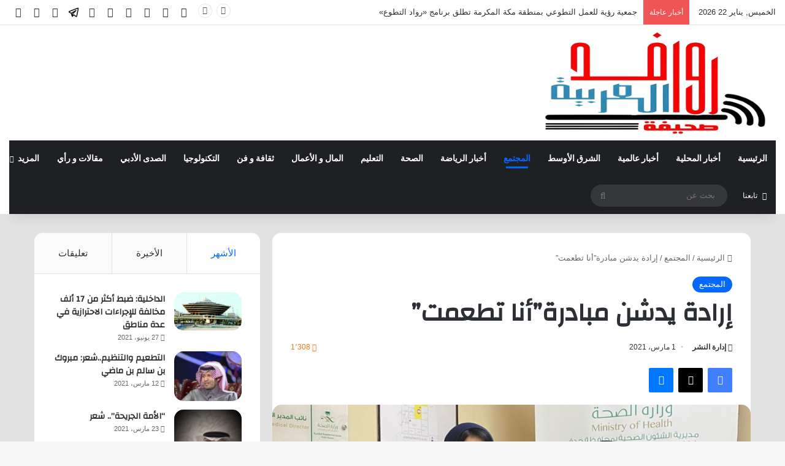

--- FILE ---
content_type: text/html; charset=UTF-8
request_url: https://www.rwifd.com/19718.html
body_size: 29325
content:
<!DOCTYPE html>
<html dir="rtl" lang="ar" class="" data-skin="light" prefix="og: http://ogp.me/ns#">
<head>
	<meta charset="UTF-8" />
	<link rel="profile" href="https://gmpg.org/xfn/11" />
	<title>إرادة يدشن مبادرة&#8221;أنا تطعمت&#8221; &#8211; صحيفة روافد العربية</title>

<meta http-equiv='x-dns-prefetch-control' content='on'>
<link rel='dns-prefetch' href='//cdnjs.cloudflare.com' />
<link rel='dns-prefetch' href='//ajax.googleapis.com' />
<link rel='dns-prefetch' href='//fonts.googleapis.com' />
<link rel='dns-prefetch' href='//fonts.gstatic.com' />
<link rel='dns-prefetch' href='//s.gravatar.com' />
<link rel='dns-prefetch' href='//www.google-analytics.com' />
<link rel='preload' as='script' href='https://ajax.googleapis.com/ajax/libs/webfont/1/webfont.js'>
<meta name='robots' content='max-image-preview:large' />
<link rel='dns-prefetch' href='//www.rwefd.com' />
<link rel='dns-prefetch' href='//stats.wp.com' />
<link rel="alternate" type="application/rss+xml" title="صحيفة روافد العربية &laquo; الخلاصة" href="https://www.rwefd.com/feed" />
<link rel="alternate" type="application/rss+xml" title="صحيفة روافد العربية &laquo; خلاصة التعليقات" href="https://www.rwefd.com/comments/feed" />
<link rel="alternate" type="application/rss+xml" title="صحيفة روافد العربية &laquo; إرادة يدشن مبادرة&#8221;أنا تطعمت&#8221; خلاصة التعليقات" href="https://www.rwefd.com/19718.html/feed" />

		<style type="text/css">
			:root{				
			--tie-preset-gradient-1: linear-gradient(135deg, rgba(6, 147, 227, 1) 0%, rgb(155, 81, 224) 100%);
			--tie-preset-gradient-2: linear-gradient(135deg, rgb(122, 220, 180) 0%, rgb(0, 208, 130) 100%);
			--tie-preset-gradient-3: linear-gradient(135deg, rgba(252, 185, 0, 1) 0%, rgba(255, 105, 0, 1) 100%);
			--tie-preset-gradient-4: linear-gradient(135deg, rgba(255, 105, 0, 1) 0%, rgb(207, 46, 46) 100%);
			--tie-preset-gradient-5: linear-gradient(135deg, rgb(238, 238, 238) 0%, rgb(169, 184, 195) 100%);
			--tie-preset-gradient-6: linear-gradient(135deg, rgb(74, 234, 220) 0%, rgb(151, 120, 209) 20%, rgb(207, 42, 186) 40%, rgb(238, 44, 130) 60%, rgb(251, 105, 98) 80%, rgb(254, 248, 76) 100%);
			--tie-preset-gradient-7: linear-gradient(135deg, rgb(255, 206, 236) 0%, rgb(152, 150, 240) 100%);
			--tie-preset-gradient-8: linear-gradient(135deg, rgb(254, 205, 165) 0%, rgb(254, 45, 45) 50%, rgb(107, 0, 62) 100%);
			--tie-preset-gradient-9: linear-gradient(135deg, rgb(255, 203, 112) 0%, rgb(199, 81, 192) 50%, rgb(65, 88, 208) 100%);
			--tie-preset-gradient-10: linear-gradient(135deg, rgb(255, 245, 203) 0%, rgb(182, 227, 212) 50%, rgb(51, 167, 181) 100%);
			--tie-preset-gradient-11: linear-gradient(135deg, rgb(202, 248, 128) 0%, rgb(113, 206, 126) 100%);
			--tie-preset-gradient-12: linear-gradient(135deg, rgb(2, 3, 129) 0%, rgb(40, 116, 252) 100%);
			--tie-preset-gradient-13: linear-gradient(135deg, #4D34FA, #ad34fa);
			--tie-preset-gradient-14: linear-gradient(135deg, #0057FF, #31B5FF);
			--tie-preset-gradient-15: linear-gradient(135deg, #FF007A, #FF81BD);
			--tie-preset-gradient-16: linear-gradient(135deg, #14111E, #4B4462);
			--tie-preset-gradient-17: linear-gradient(135deg, #F32758, #FFC581);

			
					--main-nav-background: #1f2024;
					--main-nav-secondry-background: rgba(0,0,0,0.2);
					--main-nav-primary-color: #0088ff;
					--main-nav-contrast-primary-color: #FFFFFF;
					--main-nav-text-color: #FFFFFF;
					--main-nav-secondry-text-color: rgba(225,255,255,0.5);
					--main-nav-main-border-color: rgba(255,255,255,0.07);
					--main-nav-secondry-border-color: rgba(255,255,255,0.04);
				
			}
		</style>
	<link rel="alternate" title="oEmbed (JSON)" type="application/json+oembed" href="https://www.rwefd.com/wp-json/oembed/1.0/embed?url=https%3A%2F%2Fwww.rwefd.com%2F19718.html" />
<link rel="alternate" title="oEmbed (XML)" type="text/xml+oembed" href="https://www.rwefd.com/wp-json/oembed/1.0/embed?url=https%3A%2F%2Fwww.rwefd.com%2F19718.html&#038;format=xml" />

<meta property="og:title" content="إرادة يدشن مبادرة&#8221;أنا تطعمت&#8221; - صحيفة روافد العربية" />
<meta property="og:type" content="article" />
<meta property="og:description" content="روافد/ جدة: دشن مجمع إرادة والصحة النفسية لخدمات إرادة بجدة مبادرة &quot;أنا تطعمت&quot; للوقاية من فايروس كور" />
<meta property="og:url" content="https://www.rwefd.com/19718.html" />
<meta property="og:site_name" content="صحيفة روافد العربية" />
<meta property="og:image" content="https://www.rwefd.com/wp-content/uploads/2021/03/IMG-20210301-WA0029.jpg" />
<meta name="viewport" content="width=device-width, initial-scale=1.0" /><style id='wp-img-auto-sizes-contain-inline-css' type='text/css'>
img:is([sizes=auto i],[sizes^="auto," i]){contain-intrinsic-size:3000px 1500px}
/*# sourceURL=wp-img-auto-sizes-contain-inline-css */
</style>
<style id='wp-emoji-styles-inline-css' type='text/css'>

	img.wp-smiley, img.emoji {
		display: inline !important;
		border: none !important;
		box-shadow: none !important;
		height: 1em !important;
		width: 1em !important;
		margin: 0 0.07em !important;
		vertical-align: -0.1em !important;
		background: none !important;
		padding: 0 !important;
	}
/*# sourceURL=wp-emoji-styles-inline-css */
</style>
<link rel='stylesheet' id='contact-form-7-css' href='https://www.rwefd.com/wp-content/plugins/contact-form-7/includes/css/styles.css?ver=6.0.1' type='text/css' media='all' />
<link rel='stylesheet' id='contact-form-7-rtl-css' href='https://www.rwefd.com/wp-content/plugins/contact-form-7/includes/css/styles-rtl.css?ver=6.0.1' type='text/css' media='all' />
<link rel='stylesheet' id='tie-css-base-css' href='https://www.rwefd.com/wp-content/themes/jannah/assets/css/base.min.css?ver=7.2.0' type='text/css' media='all' />
<link rel='stylesheet' id='tie-css-styles-css' href='https://www.rwefd.com/wp-content/themes/jannah/assets/css/style.min.css?ver=7.2.0' type='text/css' media='all' />
<link rel='stylesheet' id='tie-css-widgets-css' href='https://www.rwefd.com/wp-content/themes/jannah/assets/css/widgets.min.css?ver=7.2.0' type='text/css' media='all' />
<link rel='stylesheet' id='tie-css-helpers-css' href='https://www.rwefd.com/wp-content/themes/jannah/assets/css/helpers.min.css?ver=7.2.0' type='text/css' media='all' />
<link rel='stylesheet' id='tie-fontawesome5-css' href='https://www.rwefd.com/wp-content/themes/jannah/assets/css/fontawesome.css?ver=7.2.0' type='text/css' media='all' />
<link rel='stylesheet' id='tie-css-ilightbox-css' href='https://www.rwefd.com/wp-content/themes/jannah/assets/ilightbox/dark-skin/skin.css?ver=7.2.0' type='text/css' media='all' />
<link rel='stylesheet' id='tie-css-shortcodes-css' href='https://www.rwefd.com/wp-content/themes/jannah/assets/css/plugins/shortcodes.min.css?ver=7.2.0' type='text/css' media='all' />
<link rel='stylesheet' id='tie-css-single-css' href='https://www.rwefd.com/wp-content/themes/jannah/assets/css/single.min.css?ver=7.2.0' type='text/css' media='all' />
<link rel='stylesheet' id='tie-css-print-css' href='https://www.rwefd.com/wp-content/themes/jannah/assets/css/print.css?ver=7.2.0' type='text/css' media='print' />
<link rel='stylesheet' id='tie-theme-rtl-css-css' href='https://www.rwefd.com/wp-content/themes/jannah/rtl.css?ver=6.9' type='text/css' media='all' />
<link rel='stylesheet' id='tie-theme-child-css-css' href='https://www.rwefd.com/wp-content/themes/jannah-child/jannah-child/style.css?ver=6.9' type='text/css' media='all' />
<style id='tie-theme-child-css-inline-css' type='text/css'>
.wf-active .logo-text,.wf-active h1,.wf-active h2,.wf-active h3,.wf-active h4,.wf-active h5,.wf-active h6,.wf-active .the-subtitle{font-family: 'Changa';}.wf-active #main-nav .main-menu > ul > li > a{font-family: 'Questrial';}#main-nav .main-menu > ul > li > a{text-transform: uppercase;}#tie-wrapper .mag-box.big-post-left-box li:not(:first-child) .post-title,#tie-wrapper .mag-box.big-post-top-box li:not(:first-child) .post-title,#tie-wrapper .mag-box.half-box li:not(:first-child) .post-title,#tie-wrapper .mag-box.big-thumb-left-box li:not(:first-child) .post-title,#tie-wrapper .mag-box.scrolling-box .slide .post-title,#tie-wrapper .mag-box.miscellaneous-box li:not(:first-child) .post-title{font-weight: 500;}#tie-container #tie-wrapper,.post-layout-8 #content{background-color: #e2e2e2;}.social-icons-item .custom-link-1-social-icon{background-color: #333 !important;}.social-icons-item .custom-link-1-social-icon span{color: #333;}.social-icons-item .custom-link-1-social-icon.custom-social-img span.social-icon-img{background-image: url('https://www.rwefd.com/wp-content/uploads/2025/10/telegram-svgrepo-com.svg');}.tie-cat-2,.tie-cat-item-2 > span{background-color:#e67e22 !important;color:#FFFFFF !important;}.tie-cat-2:after{border-top-color:#e67e22 !important;}.tie-cat-2:hover{background-color:#c86004 !important;}.tie-cat-2:hover:after{border-top-color:#c86004 !important;}.tie-cat-10081,.tie-cat-item-10081 > span{background-color:#2ecc71 !important;color:#FFFFFF !important;}.tie-cat-10081:after{border-top-color:#2ecc71 !important;}.tie-cat-10081:hover{background-color:#10ae53 !important;}.tie-cat-10081:hover:after{border-top-color:#10ae53 !important;}.tie-cat-10083,.tie-cat-item-10083 > span{background-color:#9b59b6 !important;color:#FFFFFF !important;}.tie-cat-10083:after{border-top-color:#9b59b6 !important;}.tie-cat-10083:hover{background-color:#7d3b98 !important;}.tie-cat-10083:hover:after{border-top-color:#7d3b98 !important;}.tie-cat-10087,.tie-cat-item-10087 > span{background-color:#34495e !important;color:#FFFFFF !important;}.tie-cat-10087:after{border-top-color:#34495e !important;}.tie-cat-10087:hover{background-color:#162b40 !important;}.tie-cat-10087:hover:after{border-top-color:#162b40 !important;}.tie-cat-10088,.tie-cat-item-10088 > span{background-color:#795548 !important;color:#FFFFFF !important;}.tie-cat-10088:after{border-top-color:#795548 !important;}.tie-cat-10088:hover{background-color:#5b372a !important;}.tie-cat-10088:hover:after{border-top-color:#5b372a !important;}.tie-cat-10089,.tie-cat-item-10089 > span{background-color:#4CAF50 !important;color:#FFFFFF !important;}.tie-cat-10089:after{border-top-color:#4CAF50 !important;}.tie-cat-10089:hover{background-color:#2e9132 !important;}.tie-cat-10089:hover:after{border-top-color:#2e9132 !important;}@media (min-width: 1200px){.container{width: auto;}}.boxed-layout #tie-wrapper,.boxed-layout .fixed-nav{max-width: 1430px;}@media (min-width: 1400px){.container,.wide-next-prev-slider-wrapper .slider-main-container{max-width: 1400px;}}.meta-views.meta-item .tie-icon-fire:before{content: "\f06e" !important;}@media (max-width: 991px){.side-aside.normal-side{background: #3a3a3a;background: -webkit-linear-gradient(135deg,#3a3a3a,#3a3a3a );background: -moz-linear-gradient(135deg,#3a3a3a,#3a3a3a );background: -o-linear-gradient(135deg,#3a3a3a,#3a3a3a );background: linear-gradient(135deg,#3a3a3a,#3a3a3a );}}.tie-insta-header {margin-bottom: 15px;}.tie-insta-avatar a {width: 70px;height: 70px;display: block;position: relative;float: left;margin-right: 15px;margin-bottom: 15px;}.tie-insta-avatar a:before {content: "";position: absolute;width: calc(100% + 6px);height: calc(100% + 6px);left: -3px;top: -3px;border-radius: 50%;background: #d6249f;background: radial-gradient(circle at 30% 107%,#fdf497 0%,#fdf497 5%,#fd5949 45%,#d6249f 60%,#285AEB 90%);}.tie-insta-avatar a:after {position: absolute;content: "";width: calc(100% + 3px);height: calc(100% + 3px);left: -2px;top: -2px;border-radius: 50%;background: #fff;}.dark-skin .tie-insta-avatar a:after {background: #27292d;}.tie-insta-avatar img {border-radius: 50%;position: relative;z-index: 2;transition: all 0.25s;}.tie-insta-avatar img:hover {box-shadow: 0px 0px 15px 0 #6b54c6;}.tie-insta-info {font-size: 1.3em;font-weight: bold;margin-bottom: 5px;}body .mag-box .breaking,body .social-icons-widget .social-icons-item .social-link,body .widget_product_tag_cloud a,body .widget_tag_cloud a,body .post-tags a,body .widget_layered_nav_filters a,body .post-bottom-meta-title,body .post-bottom-meta a,body .post-cat,body .show-more-button,body #instagram-link.is-expanded .follow-button,body .cat-counter a + span,body .mag-box-options .slider-arrow-nav a,body .main-menu .cats-horizontal li a,body #instagram-link.is-compact,body .pages-numbers a,body .pages-nav-item,body .bp-pagination-links .page-numbers,body .fullwidth-area .widget_tag_cloud .tagcloud a,body ul.breaking-news-nav li.jnt-prev,body ul.breaking-news-nav li.jnt-next,body #tie-popup-search-mobile table.gsc-search-box{border-radius: 35px;}body .mag-box ul.breaking-news-nav li{border: 0 !important;}body #instagram-link.is-compact{padding-right: 40px;padding-left: 40px;}body .post-bottom-meta-title,body .post-bottom-meta a,body .more-link{padding-right: 15px;padding-left: 15px;}body #masonry-grid .container-wrapper .post-thumb img{border-radius: 0px;}body .video-thumbnail,body .review-item,body .review-summary,body .user-rate-wrap,body textarea,body input,body select{border-radius: 5px;}body .post-content-slideshow,body #tie-read-next,body .prev-next-post-nav .post-thumb,body .post-thumb img,body .container-wrapper,body .tie-popup-container .container-wrapper,body .widget,body .grid-slider-wrapper .grid-item,body .slider-vertical-navigation .slide,body .boxed-slider:not(.grid-slider-wrapper) .slide,body .buddypress-wrap .activity-list .load-more a,body .buddypress-wrap .activity-list .load-newest a,body .woocommerce .products .product .product-img img,body .woocommerce .products .product .product-img,body .woocommerce .woocommerce-tabs,body .woocommerce div.product .related.products,body .woocommerce div.product .up-sells.products,body .woocommerce .cart_totals,.woocommerce .cross-sells,body .big-thumb-left-box-inner,body .miscellaneous-box .posts-items li:first-child,body .single-big-img,body .masonry-with-spaces .container-wrapper .slide,body .news-gallery-items li .post-thumb,body .scroll-2-box .slide,.magazine1.archive:not(.bbpress) .entry-header-outer,.magazine1.search .entry-header-outer,.magazine1.archive:not(.bbpress) .mag-box .container-wrapper,.magazine1.search .mag-box .container-wrapper,body.magazine1 .entry-header-outer + .mag-box,body .digital-rating-static,body .entry q,body .entry blockquote,body #instagram-link.is-expanded,body.single-post .featured-area,body.post-layout-8 #content,body .footer-boxed-widget-area,body .tie-video-main-slider,body .post-thumb-overlay,body .widget_media_image img,body .stream-item-mag img,body .media-page-layout .post-element{border-radius: 15px;}#subcategories-section .container-wrapper{border-radius: 15px !important;margin-top: 15px !important;border-top-width: 1px !important;}@media (max-width: 767px) {.tie-video-main-slider iframe{border-top-right-radius: 15px;border-top-left-radius: 15px;}}.magazine1.archive:not(.bbpress) .mag-box .container-wrapper,.magazine1.search .mag-box .container-wrapper{margin-top: 15px;border-top-width: 1px;}body .section-wrapper:not(.container-full) .wide-slider-wrapper .slider-main-container,body .section-wrapper:not(.container-full) .wide-slider-three-slids-wrapper{border-radius: 15px;overflow: hidden;}body .wide-slider-nav-wrapper,body .share-buttons-bottom,body .first-post-gradient li:first-child .post-thumb:after,body .scroll-2-box .post-thumb:after{border-bottom-left-radius: 15px;border-bottom-right-radius: 15px;}body .main-menu .menu-sub-content,body .comp-sub-menu{border-bottom-left-radius: 10px;border-bottom-right-radius: 10px;}body.single-post .featured-area{overflow: hidden;}body #check-also-box.check-also-left{border-top-right-radius: 15px;border-bottom-right-radius: 15px;}body #check-also-box.check-also-right{border-top-left-radius: 15px;border-bottom-left-radius: 15px;}body .mag-box .breaking-news-nav li:last-child{border-top-right-radius: 35px;border-bottom-right-radius: 35px;}body .mag-box .breaking-title:before{border-top-right-radius: 35px;border-bottom-right-radius: 35px;}body .tabs li:last-child a,body .full-overlay-title li:not(.no-post-thumb) .block-title-overlay{border-top-left-radius: 15px;}body .center-overlay-title li:not(.no-post-thumb) .block-title-overlay,body .tabs li:first-child a{border-top-right-radius: 15px;}
/*# sourceURL=tie-theme-child-css-inline-css */
</style>
<script type="text/javascript" src="https://www.rwefd.com/wp-includes/js/jquery/jquery.min.js?ver=3.7.1" id="jquery-core-js"></script>
<script type="text/javascript" src="https://www.rwefd.com/wp-includes/js/jquery/jquery-migrate.min.js?ver=3.4.1" id="jquery-migrate-js"></script>
<link rel="https://api.w.org/" href="https://www.rwefd.com/wp-json/" /><link rel="alternate" title="JSON" type="application/json" href="https://www.rwefd.com/wp-json/wp/v2/posts/19718" /><link rel="EditURI" type="application/rsd+xml" title="RSD" href="https://www.rwefd.com/xmlrpc.php?rsd" />
<meta name="generator" content="WordPress 6.9" />
<link rel="canonical" href="https://www.rwefd.com/19718.html" />
<link rel='shortlink' href='https://www.rwefd.com/?p=19718' />
	<style>img#wpstats{display:none}</style>
		 <meta name="description" content="روافد/ جدة: دشن مجمع إرادة والصحة النفسية لخدمات إرادة بجدة مبادرة &quot;أنا تطعمت&quot; للوقاية من فايروس كورونا للممارسين الصحيين .. حيث كرمت إدارة المجمع الأ" /><meta http-equiv="X-UA-Compatible" content="IE=edge">
<link rel="icon" href="https://www.rwefd.com/wp-content/uploads/2024/10/cropped-82ccb01f-563e-4739-8a85-dd65614c8042-1-32x32.jpeg" sizes="32x32" />
<link rel="icon" href="https://www.rwefd.com/wp-content/uploads/2024/10/cropped-82ccb01f-563e-4739-8a85-dd65614c8042-1-192x192.jpeg" sizes="192x192" />
<link rel="apple-touch-icon" href="https://www.rwefd.com/wp-content/uploads/2024/10/cropped-82ccb01f-563e-4739-8a85-dd65614c8042-1-180x180.jpeg" />
<meta name="msapplication-TileImage" content="https://www.rwefd.com/wp-content/uploads/2024/10/cropped-82ccb01f-563e-4739-8a85-dd65614c8042-1-270x270.jpeg" />
<style id='global-styles-inline-css' type='text/css'>
:root{--wp--preset--aspect-ratio--square: 1;--wp--preset--aspect-ratio--4-3: 4/3;--wp--preset--aspect-ratio--3-4: 3/4;--wp--preset--aspect-ratio--3-2: 3/2;--wp--preset--aspect-ratio--2-3: 2/3;--wp--preset--aspect-ratio--16-9: 16/9;--wp--preset--aspect-ratio--9-16: 9/16;--wp--preset--color--black: #000000;--wp--preset--color--cyan-bluish-gray: #abb8c3;--wp--preset--color--white: #ffffff;--wp--preset--color--pale-pink: #f78da7;--wp--preset--color--vivid-red: #cf2e2e;--wp--preset--color--luminous-vivid-orange: #ff6900;--wp--preset--color--luminous-vivid-amber: #fcb900;--wp--preset--color--light-green-cyan: #7bdcb5;--wp--preset--color--vivid-green-cyan: #00d084;--wp--preset--color--pale-cyan-blue: #8ed1fc;--wp--preset--color--vivid-cyan-blue: #0693e3;--wp--preset--color--vivid-purple: #9b51e0;--wp--preset--color--global-color: #0088ff;--wp--preset--gradient--vivid-cyan-blue-to-vivid-purple: linear-gradient(135deg,rgb(6,147,227) 0%,rgb(155,81,224) 100%);--wp--preset--gradient--light-green-cyan-to-vivid-green-cyan: linear-gradient(135deg,rgb(122,220,180) 0%,rgb(0,208,130) 100%);--wp--preset--gradient--luminous-vivid-amber-to-luminous-vivid-orange: linear-gradient(135deg,rgb(252,185,0) 0%,rgb(255,105,0) 100%);--wp--preset--gradient--luminous-vivid-orange-to-vivid-red: linear-gradient(135deg,rgb(255,105,0) 0%,rgb(207,46,46) 100%);--wp--preset--gradient--very-light-gray-to-cyan-bluish-gray: linear-gradient(135deg,rgb(238,238,238) 0%,rgb(169,184,195) 100%);--wp--preset--gradient--cool-to-warm-spectrum: linear-gradient(135deg,rgb(74,234,220) 0%,rgb(151,120,209) 20%,rgb(207,42,186) 40%,rgb(238,44,130) 60%,rgb(251,105,98) 80%,rgb(254,248,76) 100%);--wp--preset--gradient--blush-light-purple: linear-gradient(135deg,rgb(255,206,236) 0%,rgb(152,150,240) 100%);--wp--preset--gradient--blush-bordeaux: linear-gradient(135deg,rgb(254,205,165) 0%,rgb(254,45,45) 50%,rgb(107,0,62) 100%);--wp--preset--gradient--luminous-dusk: linear-gradient(135deg,rgb(255,203,112) 0%,rgb(199,81,192) 50%,rgb(65,88,208) 100%);--wp--preset--gradient--pale-ocean: linear-gradient(135deg,rgb(255,245,203) 0%,rgb(182,227,212) 50%,rgb(51,167,181) 100%);--wp--preset--gradient--electric-grass: linear-gradient(135deg,rgb(202,248,128) 0%,rgb(113,206,126) 100%);--wp--preset--gradient--midnight: linear-gradient(135deg,rgb(2,3,129) 0%,rgb(40,116,252) 100%);--wp--preset--font-size--small: 13px;--wp--preset--font-size--medium: 20px;--wp--preset--font-size--large: 36px;--wp--preset--font-size--x-large: 42px;--wp--preset--spacing--20: 0.44rem;--wp--preset--spacing--30: 0.67rem;--wp--preset--spacing--40: 1rem;--wp--preset--spacing--50: 1.5rem;--wp--preset--spacing--60: 2.25rem;--wp--preset--spacing--70: 3.38rem;--wp--preset--spacing--80: 5.06rem;--wp--preset--shadow--natural: 6px 6px 9px rgba(0, 0, 0, 0.2);--wp--preset--shadow--deep: 12px 12px 50px rgba(0, 0, 0, 0.4);--wp--preset--shadow--sharp: 6px 6px 0px rgba(0, 0, 0, 0.2);--wp--preset--shadow--outlined: 6px 6px 0px -3px rgb(255, 255, 255), 6px 6px rgb(0, 0, 0);--wp--preset--shadow--crisp: 6px 6px 0px rgb(0, 0, 0);}:where(.is-layout-flex){gap: 0.5em;}:where(.is-layout-grid){gap: 0.5em;}body .is-layout-flex{display: flex;}.is-layout-flex{flex-wrap: wrap;align-items: center;}.is-layout-flex > :is(*, div){margin: 0;}body .is-layout-grid{display: grid;}.is-layout-grid > :is(*, div){margin: 0;}:where(.wp-block-columns.is-layout-flex){gap: 2em;}:where(.wp-block-columns.is-layout-grid){gap: 2em;}:where(.wp-block-post-template.is-layout-flex){gap: 1.25em;}:where(.wp-block-post-template.is-layout-grid){gap: 1.25em;}.has-black-color{color: var(--wp--preset--color--black) !important;}.has-cyan-bluish-gray-color{color: var(--wp--preset--color--cyan-bluish-gray) !important;}.has-white-color{color: var(--wp--preset--color--white) !important;}.has-pale-pink-color{color: var(--wp--preset--color--pale-pink) !important;}.has-vivid-red-color{color: var(--wp--preset--color--vivid-red) !important;}.has-luminous-vivid-orange-color{color: var(--wp--preset--color--luminous-vivid-orange) !important;}.has-luminous-vivid-amber-color{color: var(--wp--preset--color--luminous-vivid-amber) !important;}.has-light-green-cyan-color{color: var(--wp--preset--color--light-green-cyan) !important;}.has-vivid-green-cyan-color{color: var(--wp--preset--color--vivid-green-cyan) !important;}.has-pale-cyan-blue-color{color: var(--wp--preset--color--pale-cyan-blue) !important;}.has-vivid-cyan-blue-color{color: var(--wp--preset--color--vivid-cyan-blue) !important;}.has-vivid-purple-color{color: var(--wp--preset--color--vivid-purple) !important;}.has-black-background-color{background-color: var(--wp--preset--color--black) !important;}.has-cyan-bluish-gray-background-color{background-color: var(--wp--preset--color--cyan-bluish-gray) !important;}.has-white-background-color{background-color: var(--wp--preset--color--white) !important;}.has-pale-pink-background-color{background-color: var(--wp--preset--color--pale-pink) !important;}.has-vivid-red-background-color{background-color: var(--wp--preset--color--vivid-red) !important;}.has-luminous-vivid-orange-background-color{background-color: var(--wp--preset--color--luminous-vivid-orange) !important;}.has-luminous-vivid-amber-background-color{background-color: var(--wp--preset--color--luminous-vivid-amber) !important;}.has-light-green-cyan-background-color{background-color: var(--wp--preset--color--light-green-cyan) !important;}.has-vivid-green-cyan-background-color{background-color: var(--wp--preset--color--vivid-green-cyan) !important;}.has-pale-cyan-blue-background-color{background-color: var(--wp--preset--color--pale-cyan-blue) !important;}.has-vivid-cyan-blue-background-color{background-color: var(--wp--preset--color--vivid-cyan-blue) !important;}.has-vivid-purple-background-color{background-color: var(--wp--preset--color--vivid-purple) !important;}.has-black-border-color{border-color: var(--wp--preset--color--black) !important;}.has-cyan-bluish-gray-border-color{border-color: var(--wp--preset--color--cyan-bluish-gray) !important;}.has-white-border-color{border-color: var(--wp--preset--color--white) !important;}.has-pale-pink-border-color{border-color: var(--wp--preset--color--pale-pink) !important;}.has-vivid-red-border-color{border-color: var(--wp--preset--color--vivid-red) !important;}.has-luminous-vivid-orange-border-color{border-color: var(--wp--preset--color--luminous-vivid-orange) !important;}.has-luminous-vivid-amber-border-color{border-color: var(--wp--preset--color--luminous-vivid-amber) !important;}.has-light-green-cyan-border-color{border-color: var(--wp--preset--color--light-green-cyan) !important;}.has-vivid-green-cyan-border-color{border-color: var(--wp--preset--color--vivid-green-cyan) !important;}.has-pale-cyan-blue-border-color{border-color: var(--wp--preset--color--pale-cyan-blue) !important;}.has-vivid-cyan-blue-border-color{border-color: var(--wp--preset--color--vivid-cyan-blue) !important;}.has-vivid-purple-border-color{border-color: var(--wp--preset--color--vivid-purple) !important;}.has-vivid-cyan-blue-to-vivid-purple-gradient-background{background: var(--wp--preset--gradient--vivid-cyan-blue-to-vivid-purple) !important;}.has-light-green-cyan-to-vivid-green-cyan-gradient-background{background: var(--wp--preset--gradient--light-green-cyan-to-vivid-green-cyan) !important;}.has-luminous-vivid-amber-to-luminous-vivid-orange-gradient-background{background: var(--wp--preset--gradient--luminous-vivid-amber-to-luminous-vivid-orange) !important;}.has-luminous-vivid-orange-to-vivid-red-gradient-background{background: var(--wp--preset--gradient--luminous-vivid-orange-to-vivid-red) !important;}.has-very-light-gray-to-cyan-bluish-gray-gradient-background{background: var(--wp--preset--gradient--very-light-gray-to-cyan-bluish-gray) !important;}.has-cool-to-warm-spectrum-gradient-background{background: var(--wp--preset--gradient--cool-to-warm-spectrum) !important;}.has-blush-light-purple-gradient-background{background: var(--wp--preset--gradient--blush-light-purple) !important;}.has-blush-bordeaux-gradient-background{background: var(--wp--preset--gradient--blush-bordeaux) !important;}.has-luminous-dusk-gradient-background{background: var(--wp--preset--gradient--luminous-dusk) !important;}.has-pale-ocean-gradient-background{background: var(--wp--preset--gradient--pale-ocean) !important;}.has-electric-grass-gradient-background{background: var(--wp--preset--gradient--electric-grass) !important;}.has-midnight-gradient-background{background: var(--wp--preset--gradient--midnight) !important;}.has-small-font-size{font-size: var(--wp--preset--font-size--small) !important;}.has-medium-font-size{font-size: var(--wp--preset--font-size--medium) !important;}.has-large-font-size{font-size: var(--wp--preset--font-size--large) !important;}.has-x-large-font-size{font-size: var(--wp--preset--font-size--x-large) !important;}
/*# sourceURL=global-styles-inline-css */
</style>
</head>

<body id="tie-body" class="rtl wp-singular post-template-default single single-post postid-19718 single-format-standard wp-theme-jannah wp-child-theme-jannah-childjannah-child tie-no-js wrapper-has-shadow block-head-1 magazine3 magazine1 is-thumb-overlay-disabled is-desktop is-header-layout-3 sidebar-left has-sidebar post-layout-1 narrow-title-narrow-media has-mobile-share hide_share_post_top hide_share_post_bottom">



<div class="background-overlay">

	<div id="tie-container" class="site tie-container">

		
		<div id="tie-wrapper">

			
<header id="theme-header" class="theme-header header-layout-3 main-nav-dark main-nav-default-dark main-nav-below main-nav-boxed no-stream-item top-nav-active top-nav-light top-nav-default-light top-nav-above has-shadow is-stretch-header has-normal-width-logo mobile-header-default">
	
<nav id="top-nav"  class="has-date-breaking-components top-nav header-nav has-breaking-news" aria-label="الشريط العلوي">
	<div class="container">
		<div class="topbar-wrapper">

			
					<div class="topbar-today-date">
						الخميس, يناير 22 2026					</div>
					
			<div class="tie-alignleft">
				
<div class="breaking controls-is-active">

	<span class="breaking-title">
		<span class="tie-icon-bolt breaking-icon" aria-hidden="true"></span>
		<span class="breaking-title-text">أخبار عاجلة</span>
	</span>

	<ul id="breaking-news-in-header" class="breaking-news" data-type="reveal" data-arrows="true">

		
							<li class="news-item">
								<a href="https://www.rwefd.com/206718.html">جمعية رؤية للعمل التطوعي بمنطقة مكة المكرمة تطلق برنامج «رواد التطوع»</a>
							</li>

							
							<li class="news-item">
								<a href="https://www.rwefd.com/206715.html">الأخدود يتعادل مع ضيفه الرياض بهدفين لمثلهما في دوري المحترفين السعودي</a>
							</li>

							
							<li class="news-item">
								<a href="https://www.rwefd.com/206712.html">التعادل بدون أهداف يفرض كلمته في مواجهة الاتفاق ونيوم</a>
							</li>

							
							<li class="news-item">
								<a href="https://www.rwefd.com/206709.html">النصر يتغلب على ضمك في الجولة السابعة عشرة من الدوري السعودي للمحترفين</a>
							</li>

							
							<li class="news-item">
								<a href="https://www.rwefd.com/206707.html">النمر: الرياضة تقلل خطر الإصابة بأمراض القلب ولا تلغيه</a>
							</li>

							
							<li class="news-item">
								<a href="https://www.rwefd.com/206697.html">للمرة الأولى .. غرفة جازان تستضيف اجتماع أمناء عموم الغرف التجارية بالمملكة</a>
							</li>

							
							<li class="news-item">
								<a href="https://www.rwefd.com/206694.html">انطلاق فعاليات &#8220;Lets Meet Car Expo&#8221; أكبر معرض سيارات في مدينة جدة</a>
							</li>

							
							<li class="news-item">
								<a href="https://www.rwefd.com/206691.html">مفتي الجمهورية يستقبل سفيرة مصر لدى مملكة تايلاند</a>
							</li>

							
							<li class="news-item">
								<a href="https://www.rwefd.com/206686.html">سمو محافظ الأحساء يكرّم الفائزين بجوائز مهرجان الرياض للمسرح</a>
							</li>

							
							<li class="news-item">
								<a href="https://www.rwefd.com/206675.html">مجلس الأعمال السعودي الأردني يستعرض خطة عمله واللجان القطاعية لتطوير العلاقات الاقتصادية بين المملكة والأردن</a>
							</li>

							
	</ul>
</div><!-- #breaking /-->
			</div><!-- .tie-alignleft /-->

			<div class="tie-alignright">
				<ul class="components"> <li class="social-icons-item"><a class="social-link facebook-social-icon" rel="external noopener nofollow" target="_blank" href="#"><span class="tie-social-icon tie-icon-facebook"></span><span class="screen-reader-text">فيسبوك</span></a></li><li class="social-icons-item"><a class="social-link twitter-social-icon" rel="external noopener nofollow" target="_blank" href="https://x.com/rwifd?s=21&#038;t=yD-81gPKFXjVqDLgMNv_fw"><span class="tie-social-icon tie-icon-twitter"></span><span class="screen-reader-text">‫X</span></a></li><li class="social-icons-item"><a class="social-link youtube-social-icon" rel="external noopener nofollow" target="_blank" href="https://youtube.com/@rwefdmd?si=77xrOGb6iZwYqX1_"><span class="tie-social-icon tie-icon-youtube"></span><span class="screen-reader-text">‫YouTube</span></a></li><li class="social-icons-item"><a class="social-link instagram-social-icon" rel="external noopener nofollow" target="_blank" href="#"><span class="tie-social-icon tie-icon-instagram"></span><span class="screen-reader-text">انستقرام</span></a></li><li class="social-icons-item"><a class="social-link tiktok-social-icon" rel="external noopener nofollow" target="_blank" href="https://www.tiktok.com/@rwefdm?_t=ZS-90PTnt3UtKq&#038;_r=1"><span class="tie-social-icon tie-icon-tiktok"></span><span class="screen-reader-text">‫TikTok</span></a></li><li class="social-icons-item"><a class="social-link whatsapp-social-icon" rel="external noopener nofollow" target="_blank" href="https://chat.whatsapp.com/EaYMvwc3hja2e7WctAJtYs?mode=wwt"><span class="tie-social-icon tie-icon-whatsapp"></span><span class="screen-reader-text">واتساب</span></a></li><li class="social-icons-item"><a class="social-link social-custom-link custom-link-1-social-icon custom-social-img" rel="external noopener nofollow" target="_blank" href="https://t.me/srwifd"><span class="tie-social-icon social-icon-img social-icon-img-1"></span><span class="screen-reader-text">telgram</span></a></li> 
	
		<li class=" popup-login-icon menu-item custom-menu-link">
			<a href="#" class="lgoin-btn tie-popup-trigger">
				<span class="tie-icon-author" aria-hidden="true"></span>
				<span class="screen-reader-text">تسجيل الدخول</span>			</a>
		</li>

				<li class="random-post-icon menu-item custom-menu-link">
		<a href="/19718.html?random-post=1" class="random-post" title="مقال عشوائي" rel="nofollow">
			<span class="tie-icon-random" aria-hidden="true"></span>
			<span class="screen-reader-text">مقال عشوائي</span>
		</a>
	</li>
		<li class="side-aside-nav-icon menu-item custom-menu-link">
		<a href="#">
			<span class="tie-icon-navicon" aria-hidden="true"></span>
			<span class="screen-reader-text">إضافة عمود جانبي</span>
		</a>
	</li>
	</ul><!-- Components -->			</div><!-- .tie-alignright /-->

		</div><!-- .topbar-wrapper /-->
	</div><!-- .container /-->
</nav><!-- #top-nav /-->

<div class="container header-container">
	<div class="tie-row logo-row">

		
		<div class="logo-wrapper">
			<div class="tie-col-md-4 logo-container clearfix">
				<div id="mobile-header-components-area_1" class="mobile-header-components"><ul class="components"><li class="mobile-component_menu custom-menu-link"><a href="#" id="mobile-menu-icon" class=""><span class="tie-mobile-menu-icon nav-icon is-layout-1"></span><span class="screen-reader-text">القائمة</span></a></li></ul></div>
		<div id="logo" class="image-logo" style="margin-top: -1px; margin-bottom: -1px;">

			
			<a title="صحيفة روافد العربية" href="https://www.rwefd.com/">
				
				<picture class="tie-logo-default tie-logo-picture">
					
					<source class="tie-logo-source-default tie-logo-source" srcset="https://www.rwefd.com/wp-content/uploads/2025/10/rawafd-logo.png">
					<img class="tie-logo-img-default tie-logo-img" src="https://www.rwefd.com/wp-content/uploads/2025/10/rawafd-logo.png" alt="صحيفة روافد العربية" width="469" height="190" style="max-height:190px; width: auto;" />
				</picture>
						</a>

			
		</div><!-- #logo /-->

		<div id="mobile-header-components-area_2" class="mobile-header-components"><ul class="components"><li class="mobile-component_search custom-menu-link">
				<a href="#" class="tie-search-trigger-mobile">
					<span class="tie-icon-search tie-search-icon" aria-hidden="true"></span>
					<span class="screen-reader-text">بحث عن</span>
				</a>
			</li></ul></div>			</div><!-- .tie-col /-->
		</div><!-- .logo-wrapper /-->

		
	</div><!-- .tie-row /-->
</div><!-- .container /-->

<div class="main-nav-wrapper">
	<nav id="main-nav" data-skin="search-in-main-nav" class="main-nav header-nav live-search-parent menu-style-line menu-style-minimal"  aria-label="القائمة الرئيسية">
		<div class="container">

			<div class="main-menu-wrapper">

				
				<div id="menu-components-wrap">

					
					<div class="main-menu main-menu-wrap">
						<div id="main-nav-menu" class="main-menu header-menu"><ul id="menu-main-menu" class="menu"><li id="menu-item-198283" class="menu-item menu-item-type-custom menu-item-object-custom menu-item-home menu-item-198283"><a href="https://www.rwefd.com/">الرئيسية</a></li>
<li id="menu-item-1282" class="menu-item menu-item-type-taxonomy menu-item-object-category menu-item-1282"><a href="https://www.rwefd.com/category/%d8%a3%d8%ae%d8%a8%d8%a7%d8%b1-%d8%a7%d9%84%d9%85%d8%ad%d9%84%d9%8a%d8%a9">أخبار المحلية</a></li>
<li id="menu-item-198302" class="menu-item menu-item-type-taxonomy menu-item-object-category menu-item-198302"><a href="https://www.rwefd.com/category/%d8%a3%d8%ae%d8%a8%d8%a7%d8%b1-%d8%b9%d8%a7%d9%84%d9%85%d9%8a%d8%a9">أخبار عالمية</a></li>
<li id="menu-item-177539" class="menu-item menu-item-type-taxonomy menu-item-object-category menu-item-177539"><a href="https://www.rwefd.com/category/%d8%a7%d9%84%d8%b4%d8%b1%d9%82-%d8%a7%d9%84%d8%a3%d9%88%d8%b3%d8%b7">الشرق الأوسط</a></li>
<li id="menu-item-177531" class="menu-item menu-item-type-taxonomy menu-item-object-category current-post-ancestor current-menu-parent current-post-parent menu-item-177531 tie-current-menu"><a href="https://www.rwefd.com/category/%d8%a7%d9%84%d9%85%d8%ac%d8%aa%d9%85%d8%b9">المجتمع</a></li>
<li id="menu-item-1139" class="menu-item menu-item-type-taxonomy menu-item-object-category menu-item-1139"><a href="https://www.rwefd.com/category/%d8%a3%d8%ae%d8%a8%d8%a7%d8%b1-%d8%a7%d9%84%d8%b1%d9%8a%d8%a7%d8%b6%d8%a9">أخبار الرياضة</a></li>
<li id="menu-item-198303" class="menu-item menu-item-type-taxonomy menu-item-object-category menu-item-198303"><a href="https://www.rwefd.com/category/%d8%a7%d9%84%d8%b5%d8%ad%d8%a9">الصحة</a></li>
<li id="menu-item-177538" class="menu-item menu-item-type-taxonomy menu-item-object-category menu-item-177538"><a href="https://www.rwefd.com/category/%d8%a7%d9%84%d8%aa%d8%b9%d9%84%d9%8a%d9%85">التعليم</a></li>
<li id="menu-item-1292" class="menu-item menu-item-type-taxonomy menu-item-object-category menu-item-1292"><a href="https://www.rwefd.com/category/business">المال و الأعمال</a></li>
<li id="menu-item-177533" class="menu-item menu-item-type-taxonomy menu-item-object-category menu-item-177533"><a href="https://www.rwefd.com/category/%d8%ab%d9%82%d8%a7%d9%81%d8%a9-%d9%88-%d9%81%d9%86">ثقافة و فن</a></li>
<li id="menu-item-1284" class="menu-item menu-item-type-taxonomy menu-item-object-category menu-item-1284"><a href="https://www.rwefd.com/category/tech">التكنولوجيا</a></li>
<li id="menu-item-198304" class="menu-item menu-item-type-taxonomy menu-item-object-category menu-item-198304"><a href="https://www.rwefd.com/category/%d8%a7%d9%84%d8%b5%d8%af%d9%89-%d8%a7%d9%84%d8%a3%d8%af%d8%a8%d9%8a">الصدى الأدبي</a></li>
<li id="menu-item-198310" class="menu-item menu-item-type-taxonomy menu-item-object-category menu-item-198310"><a href="https://www.rwefd.com/category/%d9%85%d9%82%d8%a7%d9%84%d8%a7%d8%aa-%d9%88-%d8%b1%d8%a3%d9%8a">مقالات و رأي</a></li>
<li id="menu-item-198312" class="menu-item menu-item-type-custom menu-item-object-custom menu-item-has-children menu-item-198312"><a href="#">المزيد</a>
<ul class="sub-menu menu-sub-content">
	<li id="menu-item-198307" class="menu-item menu-item-type-taxonomy menu-item-object-category menu-item-198307"><a href="https://www.rwefd.com/category/%d8%a7%d9%84%d9%85%d8%b1%d8%a7%d8%a1%d8%a9-%d9%88-%d8%a7%d9%84%d8%b7%d9%81%d9%84">المراءة و الطفل</a></li>
	<li id="menu-item-198308" class="menu-item menu-item-type-taxonomy menu-item-object-category menu-item-198308"><a href="https://www.rwefd.com/category/%d8%ad%d9%88%d8%a7%d8%b1">حوار</a></li>
	<li id="menu-item-198309" class="menu-item menu-item-type-taxonomy menu-item-object-category menu-item-198309"><a href="https://www.rwefd.com/category/videos">فيديوهات</a></li>
	<li id="menu-item-198311" class="menu-item menu-item-type-taxonomy menu-item-object-category menu-item-198311"><a href="https://www.rwefd.com/category/%d9%85%d9%86%d9%88%d8%b9%d8%a7%d8%aa">منوعات</a></li>
	<li id="menu-item-198306" class="menu-item menu-item-type-taxonomy menu-item-object-category menu-item-198306"><a href="https://www.rwefd.com/category/%d8%a7%d9%84%d9%85%d8%ac%d8%aa%d9%85%d8%b9/%d8%a7%d9%84%d9%8a%d9%88%d9%85-%d8%a7%d9%84%d9%88%d8%b7%d9%86%d9%8a">اليوم الوطني</a></li>
</ul>
</li>
</ul></div>					</div><!-- .main-menu /-->

					<ul class="components">		<li class="list-social-icons menu-item custom-menu-link">
			<a href="#" class="follow-btn">
				<span class="tie-icon-plus" aria-hidden="true"></span>
				<span class="follow-text">تابعنا</span>
			</a>
			<ul class="dropdown-social-icons comp-sub-menu"><li class="social-icons-item"><a class="social-link facebook-social-icon" rel="external noopener nofollow" target="_blank" href="#"><span class="tie-social-icon tie-icon-facebook"></span><span class="social-text">فيسبوك</span></a></li><li class="social-icons-item"><a class="social-link twitter-social-icon" rel="external noopener nofollow" target="_blank" href="https://x.com/rwifd?s=21&#038;t=yD-81gPKFXjVqDLgMNv_fw"><span class="tie-social-icon tie-icon-twitter"></span><span class="social-text">‫X</span></a></li><li class="social-icons-item"><a class="social-link youtube-social-icon" rel="external noopener nofollow" target="_blank" href="https://youtube.com/@rwefdmd?si=77xrOGb6iZwYqX1_"><span class="tie-social-icon tie-icon-youtube"></span><span class="social-text">‫YouTube</span></a></li><li class="social-icons-item"><a class="social-link instagram-social-icon" rel="external noopener nofollow" target="_blank" href="#"><span class="tie-social-icon tie-icon-instagram"></span><span class="social-text">انستقرام</span></a></li><li class="social-icons-item"><a class="social-link tiktok-social-icon" rel="external noopener nofollow" target="_blank" href="https://www.tiktok.com/@rwefdm?_t=ZS-90PTnt3UtKq&#038;_r=1"><span class="tie-social-icon tie-icon-tiktok"></span><span class="social-text">‫TikTok</span></a></li><li class="social-icons-item"><a class="social-link whatsapp-social-icon" rel="external noopener nofollow" target="_blank" href="https://chat.whatsapp.com/EaYMvwc3hja2e7WctAJtYs?mode=wwt"><span class="tie-social-icon tie-icon-whatsapp"></span><span class="social-text">واتساب</span></a></li><li class="social-icons-item"><a class="social-link social-custom-link custom-link-1-social-icon custom-social-img" rel="external noopener nofollow" target="_blank" href="https://t.me/srwifd"><span class="tie-social-icon social-icon-img social-icon-img-1"></span><span class="social-text">telgram</span></a></li></ul><!-- #dropdown-social-icons /-->		</li><!-- #list-social-icons /-->
					<li class="search-bar menu-item custom-menu-link" aria-label="بحث">
				<form method="get" id="search" action="https://www.rwefd.com/">
					<input id="search-input" class="is-ajax-search"  inputmode="search" type="text" name="s" title="بحث عن" placeholder="بحث عن" />
					<button id="search-submit" type="submit">
						<span class="tie-icon-search tie-search-icon" aria-hidden="true"></span>
						<span class="screen-reader-text">بحث عن</span>
					</button>
				</form>
			</li>
			</ul><!-- Components -->
				</div><!-- #menu-components-wrap /-->
			</div><!-- .main-menu-wrapper /-->
		</div><!-- .container /-->

			</nav><!-- #main-nav /-->
</div><!-- .main-nav-wrapper /-->

</header>

<div id="content" class="site-content container"><div id="main-content-row" class="tie-row main-content-row">

<div class="main-content tie-col-md-8 tie-col-xs-12" role="main">

	
	<article id="the-post" class="container-wrapper post-content tie-standard">

		
<header class="entry-header-outer">

	<nav id="breadcrumb"><a href="https://www.rwefd.com/"><span class="tie-icon-home" aria-hidden="true"></span> الرئيسية</a><em class="delimiter">/</em><a href="https://www.rwefd.com/category/%d8%a7%d9%84%d9%85%d8%ac%d8%aa%d9%85%d8%b9">المجتمع</a><em class="delimiter">/</em><span class="current">إرادة يدشن مبادرة&#8221;أنا تطعمت&#8221;</span></nav><script type="application/ld+json">{"@context":"http:\/\/schema.org","@type":"BreadcrumbList","@id":"#Breadcrumb","itemListElement":[{"@type":"ListItem","position":1,"item":{"name":"\u0627\u0644\u0631\u0626\u064a\u0633\u064a\u0629","@id":"https:\/\/www.rwefd.com\/"}},{"@type":"ListItem","position":2,"item":{"name":"\u0627\u0644\u0645\u062c\u062a\u0645\u0639","@id":"https:\/\/www.rwefd.com\/category\/%d8%a7%d9%84%d9%85%d8%ac%d8%aa%d9%85%d8%b9"}}]}</script>
	<div class="entry-header">

		<span class="post-cat-wrap"><a class="post-cat tie-cat-53" href="https://www.rwefd.com/category/%d8%a7%d9%84%d9%85%d8%ac%d8%aa%d9%85%d8%b9">المجتمع</a></span>
		<h1 class="post-title entry-title">
			إرادة يدشن مبادرة&#8221;أنا تطعمت&#8221;		</h1>

		<div class="single-post-meta post-meta clearfix"><span class="author-meta single-author no-avatars"><span class="meta-item meta-author-wrapper meta-author-4"><span class="meta-author"><a href="https://www.rwefd.com/author/shabaan" class="author-name tie-icon" title="إدارة النشر">إدارة النشر</a></span></span></span><span class="date meta-item tie-icon">1 مارس، 2021</span><div class="tie-alignright"><span class="meta-views meta-item warm"><span class="tie-icon-fire" aria-hidden="true"></span> 1٬308 </span></div></div><!-- .post-meta -->	</div><!-- .entry-header /-->

	
	
</header><!-- .entry-header-outer /-->



		<div id="share-buttons-top" class="share-buttons share-buttons-top">
			<div class="share-links  icons-only">
				
				<a href="https://www.facebook.com/sharer.php?u=https://www.rwefd.com/19718.html" rel="external noopener nofollow" title="فيسبوك" target="_blank" class="facebook-share-btn " data-raw="https://www.facebook.com/sharer.php?u={post_link}">
					<span class="share-btn-icon tie-icon-facebook"></span> <span class="screen-reader-text">فيسبوك</span>
				</a>
				<a href="https://twitter.com/intent/tweet?text=%D8%A5%D8%B1%D8%A7%D8%AF%D8%A9%20%D9%8A%D8%AF%D8%B4%D9%86%20%D9%85%D8%A8%D8%A7%D8%AF%D8%B1%D8%A9%E2%80%9D%D8%A3%D9%86%D8%A7%20%D8%AA%D8%B7%D8%B9%D9%85%D8%AA%E2%80%9D&#038;url=https://www.rwefd.com/19718.html" rel="external noopener nofollow" title="‫X" target="_blank" class="twitter-share-btn " data-raw="https://twitter.com/intent/tweet?text={post_title}&amp;url={post_link}">
					<span class="share-btn-icon tie-icon-twitter"></span> <span class="screen-reader-text">‫X</span>
				</a>
				<a href="fb-messenger://share?app_id=5303202981&display=popup&link=https://www.rwefd.com/19718.html&redirect_uri=https://www.rwefd.com/19718.html" rel="external noopener nofollow" title="ماسنجر" target="_blank" class="messenger-mob-share-btn messenger-share-btn " data-raw="fb-messenger://share?app_id=5303202981&display=popup&link={post_link}&redirect_uri={post_link}">
					<span class="share-btn-icon tie-icon-messenger"></span> <span class="screen-reader-text">ماسنجر</span>
				</a>
				<a href="https://www.facebook.com/dialog/send?app_id=5303202981&#038;display=popup&#038;link=https://www.rwefd.com/19718.html&#038;redirect_uri=https://www.rwefd.com/19718.html" rel="external noopener nofollow" title="ماسنجر" target="_blank" class="messenger-desktop-share-btn messenger-share-btn " data-raw="https://www.facebook.com/dialog/send?app_id=5303202981&display=popup&link={post_link}&redirect_uri={post_link}">
					<span class="share-btn-icon tie-icon-messenger"></span> <span class="screen-reader-text">ماسنجر</span>
				</a>
				<a href="https://api.whatsapp.com/send?text=%D8%A5%D8%B1%D8%A7%D8%AF%D8%A9%20%D9%8A%D8%AF%D8%B4%D9%86%20%D9%85%D8%A8%D8%A7%D8%AF%D8%B1%D8%A9%E2%80%9D%D8%A3%D9%86%D8%A7%20%D8%AA%D8%B7%D8%B9%D9%85%D8%AA%E2%80%9D%20https://www.rwefd.com/19718.html" rel="external noopener nofollow" title="واتساب" target="_blank" class="whatsapp-share-btn " data-raw="https://api.whatsapp.com/send?text={post_title}%20{post_link}">
					<span class="share-btn-icon tie-icon-whatsapp"></span> <span class="screen-reader-text">واتساب</span>
				</a>
				<a href="https://telegram.me/share/url?url=https://www.rwefd.com/19718.html&text=%D8%A5%D8%B1%D8%A7%D8%AF%D8%A9%20%D9%8A%D8%AF%D8%B4%D9%86%20%D9%85%D8%A8%D8%A7%D8%AF%D8%B1%D8%A9%E2%80%9D%D8%A3%D9%86%D8%A7%20%D8%AA%D8%B7%D8%B9%D9%85%D8%AA%E2%80%9D" rel="external noopener nofollow" title="تيلقرام" target="_blank" class="telegram-share-btn " data-raw="https://telegram.me/share/url?url={post_link}&text={post_title}">
					<span class="share-btn-icon tie-icon-paper-plane"></span> <span class="screen-reader-text">تيلقرام</span>
				</a>			</div><!-- .share-links /-->
		</div><!-- .share-buttons /-->

		<div  class="featured-area"><div class="featured-area-inner"><figure class="single-featured-image"><img width="780" height="439" src="https://www.rwefd.com/wp-content/uploads/2021/03/IMG-20210301-WA0029.jpg" class="attachment-jannah-image-post size-jannah-image-post wp-post-image" alt="" data-main-img="1" decoding="async" fetchpriority="high" srcset="https://www.rwefd.com/wp-content/uploads/2021/03/IMG-20210301-WA0029.jpg 1280w, https://www.rwefd.com/wp-content/uploads/2021/03/IMG-20210301-WA0029-300x169.jpg 300w, https://www.rwefd.com/wp-content/uploads/2021/03/IMG-20210301-WA0029-1024x576.jpg 1024w, https://www.rwefd.com/wp-content/uploads/2021/03/IMG-20210301-WA0029-768x432.jpg 768w, https://www.rwefd.com/wp-content/uploads/2021/03/IMG-20210301-WA0029-110x62.jpg 110w, https://www.rwefd.com/wp-content/uploads/2021/03/IMG-20210301-WA0029-293x165.jpg 293w, https://www.rwefd.com/wp-content/uploads/2021/03/IMG-20210301-WA0029-310x174.jpg 310w, https://www.rwefd.com/wp-content/uploads/2021/03/IMG-20210301-WA0029-587x330.jpg 587w, https://www.rwefd.com/wp-content/uploads/2021/03/IMG-20210301-WA0029-933x525.jpg 933w" sizes="(max-width: 780px) 100vw, 780px" /></figure></div></div>
		<div class="entry-content entry clearfix">

			
			<p>روافد/ جدة:</p>
<p>دشن مجمع إرادة والصحة النفسية لخدمات إرادة بجدة مبادرة &#8220;أنا تطعمت&#8221; للوقاية من فايروس كورونا للممارسين الصحيين .. حيث كرمت إدارة المجمع الأوائل منهم ، والذين بادروا بالتطعيم والحصول على اللقاح ؛تنفيذاً للتعليمات الصحية والبروتوكلات الطبية ..</p>
<p>بدورهم قدم المكرمون شكرهم وتقديرهم على هذا التكريم وقالوا إنه يساهم في تحفيزهم ومواصلة التوجيه لبقية زملائهم لأخذ اللقاح لما فيه من سلامة وحماية للجميع..</p>
<p><img decoding="async" class="alignnone size-medium wp-image-19722" src="https://www.rwifd.com/wp-content/uploads/2021/03/IMG-20210301-WA0030-300x169.jpg" alt="" width="300" height="169" srcset="https://www.rwefd.com/wp-content/uploads/2021/03/IMG-20210301-WA0030-300x169.jpg 300w, https://www.rwefd.com/wp-content/uploads/2021/03/IMG-20210301-WA0030-1024x576.jpg 1024w, https://www.rwefd.com/wp-content/uploads/2021/03/IMG-20210301-WA0030-768x432.jpg 768w, https://www.rwefd.com/wp-content/uploads/2021/03/IMG-20210301-WA0030-110x62.jpg 110w, https://www.rwefd.com/wp-content/uploads/2021/03/IMG-20210301-WA0030-293x165.jpg 293w, https://www.rwefd.com/wp-content/uploads/2021/03/IMG-20210301-WA0030-310x174.jpg 310w, https://www.rwefd.com/wp-content/uploads/2021/03/IMG-20210301-WA0030-587x330.jpg 587w, https://www.rwefd.com/wp-content/uploads/2021/03/IMG-20210301-WA0030-933x525.jpg 933w, https://www.rwefd.com/wp-content/uploads/2021/03/IMG-20210301-WA0030.jpg 1280w" sizes="(max-width: 300px) 100vw, 300px" /><img decoding="async" class="alignnone size-medium wp-image-19732" src="https://www.rwifd.com/wp-content/uploads/2021/03/WhatsApp-Image-2021-03-01-at-10.51.59-AM-300x169.jpeg" alt="" width="300" height="169" srcset="https://www.rwefd.com/wp-content/uploads/2021/03/WhatsApp-Image-2021-03-01-at-10.51.59-AM-300x169.jpeg 300w, https://www.rwefd.com/wp-content/uploads/2021/03/WhatsApp-Image-2021-03-01-at-10.51.59-AM-1024x576.jpeg 1024w, https://www.rwefd.com/wp-content/uploads/2021/03/WhatsApp-Image-2021-03-01-at-10.51.59-AM-768x432.jpeg 768w, https://www.rwefd.com/wp-content/uploads/2021/03/WhatsApp-Image-2021-03-01-at-10.51.59-AM-110x62.jpeg 110w, https://www.rwefd.com/wp-content/uploads/2021/03/WhatsApp-Image-2021-03-01-at-10.51.59-AM-293x165.jpeg 293w, https://www.rwefd.com/wp-content/uploads/2021/03/WhatsApp-Image-2021-03-01-at-10.51.59-AM-310x174.jpeg 310w, https://www.rwefd.com/wp-content/uploads/2021/03/WhatsApp-Image-2021-03-01-at-10.51.59-AM-587x330.jpeg 587w, https://www.rwefd.com/wp-content/uploads/2021/03/WhatsApp-Image-2021-03-01-at-10.51.59-AM-933x525.jpeg 933w, https://www.rwefd.com/wp-content/uploads/2021/03/WhatsApp-Image-2021-03-01-at-10.51.59-AM.jpeg 1280w" sizes="(max-width: 300px) 100vw, 300px" /> <img loading="lazy" decoding="async" class="alignnone size-medium wp-image-19733" src="https://www.rwifd.com/wp-content/uploads/2021/03/WhatsApp-Image-2021-03-01-at-10.51.58-AM-1-300x169.jpeg" alt="" width="300" height="169" srcset="https://www.rwefd.com/wp-content/uploads/2021/03/WhatsApp-Image-2021-03-01-at-10.51.58-AM-1-300x169.jpeg 300w, https://www.rwefd.com/wp-content/uploads/2021/03/WhatsApp-Image-2021-03-01-at-10.51.58-AM-1-1024x576.jpeg 1024w, https://www.rwefd.com/wp-content/uploads/2021/03/WhatsApp-Image-2021-03-01-at-10.51.58-AM-1-768x432.jpeg 768w, https://www.rwefd.com/wp-content/uploads/2021/03/WhatsApp-Image-2021-03-01-at-10.51.58-AM-1-110x62.jpeg 110w, https://www.rwefd.com/wp-content/uploads/2021/03/WhatsApp-Image-2021-03-01-at-10.51.58-AM-1-293x165.jpeg 293w, https://www.rwefd.com/wp-content/uploads/2021/03/WhatsApp-Image-2021-03-01-at-10.51.58-AM-1-310x174.jpeg 310w, https://www.rwefd.com/wp-content/uploads/2021/03/WhatsApp-Image-2021-03-01-at-10.51.58-AM-1-587x330.jpeg 587w, https://www.rwefd.com/wp-content/uploads/2021/03/WhatsApp-Image-2021-03-01-at-10.51.58-AM-1-933x525.jpeg 933w, https://www.rwefd.com/wp-content/uploads/2021/03/WhatsApp-Image-2021-03-01-at-10.51.58-AM-1.jpeg 1280w" sizes="auto, (max-width: 300px) 100vw, 300px" /> <img loading="lazy" decoding="async" class="alignnone size-medium wp-image-19734" src="https://www.rwifd.com/wp-content/uploads/2021/03/WhatsApp-Image-2021-03-01-at-10.51.58-AM-300x171.jpeg" alt="" width="300" height="171" srcset="https://www.rwefd.com/wp-content/uploads/2021/03/WhatsApp-Image-2021-03-01-at-10.51.58-AM-300x171.jpeg 300w, https://www.rwefd.com/wp-content/uploads/2021/03/WhatsApp-Image-2021-03-01-at-10.51.58-AM-1024x582.jpeg 1024w, https://www.rwefd.com/wp-content/uploads/2021/03/WhatsApp-Image-2021-03-01-at-10.51.58-AM-768x437.jpeg 768w, https://www.rwefd.com/wp-content/uploads/2021/03/WhatsApp-Image-2021-03-01-at-10.51.58-AM-110x63.jpeg 110w, https://www.rwefd.com/wp-content/uploads/2021/03/WhatsApp-Image-2021-03-01-at-10.51.58-AM-290x165.jpeg 290w, https://www.rwefd.com/wp-content/uploads/2021/03/WhatsApp-Image-2021-03-01-at-10.51.58-AM-310x176.jpeg 310w, https://www.rwefd.com/wp-content/uploads/2021/03/WhatsApp-Image-2021-03-01-at-10.51.58-AM-580x330.jpeg 580w, https://www.rwefd.com/wp-content/uploads/2021/03/WhatsApp-Image-2021-03-01-at-10.51.58-AM-923x525.jpeg 923w, https://www.rwefd.com/wp-content/uploads/2021/03/WhatsApp-Image-2021-03-01-at-10.51.58-AM.jpeg 1280w" sizes="auto, (max-width: 300px) 100vw, 300px" /> <img loading="lazy" decoding="async" class="alignnone size-medium wp-image-19735" src="https://www.rwifd.com/wp-content/uploads/2021/03/WhatsApp-Image-2021-03-01-at-10.51.56-AM-300x169.jpeg" alt="" width="300" height="169" srcset="https://www.rwefd.com/wp-content/uploads/2021/03/WhatsApp-Image-2021-03-01-at-10.51.56-AM-300x169.jpeg 300w, https://www.rwefd.com/wp-content/uploads/2021/03/WhatsApp-Image-2021-03-01-at-10.51.56-AM-1024x576.jpeg 1024w, https://www.rwefd.com/wp-content/uploads/2021/03/WhatsApp-Image-2021-03-01-at-10.51.56-AM-768x432.jpeg 768w, https://www.rwefd.com/wp-content/uploads/2021/03/WhatsApp-Image-2021-03-01-at-10.51.56-AM-110x62.jpeg 110w, https://www.rwefd.com/wp-content/uploads/2021/03/WhatsApp-Image-2021-03-01-at-10.51.56-AM-293x165.jpeg 293w, https://www.rwefd.com/wp-content/uploads/2021/03/WhatsApp-Image-2021-03-01-at-10.51.56-AM-310x174.jpeg 310w, https://www.rwefd.com/wp-content/uploads/2021/03/WhatsApp-Image-2021-03-01-at-10.51.56-AM-587x330.jpeg 587w, https://www.rwefd.com/wp-content/uploads/2021/03/WhatsApp-Image-2021-03-01-at-10.51.56-AM-933x525.jpeg 933w, https://www.rwefd.com/wp-content/uploads/2021/03/WhatsApp-Image-2021-03-01-at-10.51.56-AM.jpeg 1280w" sizes="auto, (max-width: 300px) 100vw, 300px" /></p>
<p>&nbsp;</p>

			
		</div><!-- .entry-content /-->

				<div id="post-extra-info">
			<div class="theiaStickySidebar">
				<div class="single-post-meta post-meta clearfix"><span class="author-meta single-author no-avatars"><span class="meta-item meta-author-wrapper meta-author-4"><span class="meta-author"><a href="https://www.rwefd.com/author/shabaan" class="author-name tie-icon" title="إدارة النشر">إدارة النشر</a></span></span></span><span class="date meta-item tie-icon">1 مارس، 2021</span><div class="tie-alignright"><span class="meta-views meta-item warm"><span class="tie-icon-fire" aria-hidden="true"></span> 1٬308 </span></div></div><!-- .post-meta -->

		<div id="share-buttons-top" class="share-buttons share-buttons-top">
			<div class="share-links  icons-only">
				
				<a href="https://www.facebook.com/sharer.php?u=https://www.rwefd.com/19718.html" rel="external noopener nofollow" title="فيسبوك" target="_blank" class="facebook-share-btn " data-raw="https://www.facebook.com/sharer.php?u={post_link}">
					<span class="share-btn-icon tie-icon-facebook"></span> <span class="screen-reader-text">فيسبوك</span>
				</a>
				<a href="https://twitter.com/intent/tweet?text=%D8%A5%D8%B1%D8%A7%D8%AF%D8%A9%20%D9%8A%D8%AF%D8%B4%D9%86%20%D9%85%D8%A8%D8%A7%D8%AF%D8%B1%D8%A9%E2%80%9D%D8%A3%D9%86%D8%A7%20%D8%AA%D8%B7%D8%B9%D9%85%D8%AA%E2%80%9D&#038;url=https://www.rwefd.com/19718.html" rel="external noopener nofollow" title="‫X" target="_blank" class="twitter-share-btn " data-raw="https://twitter.com/intent/tweet?text={post_title}&amp;url={post_link}">
					<span class="share-btn-icon tie-icon-twitter"></span> <span class="screen-reader-text">‫X</span>
				</a>
				<a href="fb-messenger://share?app_id=5303202981&display=popup&link=https://www.rwefd.com/19718.html&redirect_uri=https://www.rwefd.com/19718.html" rel="external noopener nofollow" title="ماسنجر" target="_blank" class="messenger-mob-share-btn messenger-share-btn " data-raw="fb-messenger://share?app_id=5303202981&display=popup&link={post_link}&redirect_uri={post_link}">
					<span class="share-btn-icon tie-icon-messenger"></span> <span class="screen-reader-text">ماسنجر</span>
				</a>
				<a href="https://www.facebook.com/dialog/send?app_id=5303202981&#038;display=popup&#038;link=https://www.rwefd.com/19718.html&#038;redirect_uri=https://www.rwefd.com/19718.html" rel="external noopener nofollow" title="ماسنجر" target="_blank" class="messenger-desktop-share-btn messenger-share-btn " data-raw="https://www.facebook.com/dialog/send?app_id=5303202981&display=popup&link={post_link}&redirect_uri={post_link}">
					<span class="share-btn-icon tie-icon-messenger"></span> <span class="screen-reader-text">ماسنجر</span>
				</a>
				<a href="https://api.whatsapp.com/send?text=%D8%A5%D8%B1%D8%A7%D8%AF%D8%A9%20%D9%8A%D8%AF%D8%B4%D9%86%20%D9%85%D8%A8%D8%A7%D8%AF%D8%B1%D8%A9%E2%80%9D%D8%A3%D9%86%D8%A7%20%D8%AA%D8%B7%D8%B9%D9%85%D8%AA%E2%80%9D%20https://www.rwefd.com/19718.html" rel="external noopener nofollow" title="واتساب" target="_blank" class="whatsapp-share-btn " data-raw="https://api.whatsapp.com/send?text={post_title}%20{post_link}">
					<span class="share-btn-icon tie-icon-whatsapp"></span> <span class="screen-reader-text">واتساب</span>
				</a>
				<a href="https://telegram.me/share/url?url=https://www.rwefd.com/19718.html&text=%D8%A5%D8%B1%D8%A7%D8%AF%D8%A9%20%D9%8A%D8%AF%D8%B4%D9%86%20%D9%85%D8%A8%D8%A7%D8%AF%D8%B1%D8%A9%E2%80%9D%D8%A3%D9%86%D8%A7%20%D8%AA%D8%B7%D8%B9%D9%85%D8%AA%E2%80%9D" rel="external noopener nofollow" title="تيلقرام" target="_blank" class="telegram-share-btn " data-raw="https://telegram.me/share/url?url={post_link}&text={post_title}">
					<span class="share-btn-icon tie-icon-paper-plane"></span> <span class="screen-reader-text">تيلقرام</span>
				</a>			</div><!-- .share-links /-->
		</div><!-- .share-buttons /-->

					</div>
		</div>

		<div class="clearfix"></div>
		<script id="tie-schema-json" type="application/ld+json">{"@context":"http:\/\/schema.org","@type":"Article","dateCreated":"2021-03-01T12:37:48+03:00","datePublished":"2021-03-01T12:37:48+03:00","dateModified":"2021-03-01T13:42:18+03:00","headline":"\u0625\u0631\u0627\u062f\u0629 \u064a\u062f\u0634\u0646 \u0645\u0628\u0627\u062f\u0631\u0629&#8221;\u0623\u0646\u0627 \u062a\u0637\u0639\u0645\u062a&#8221;","name":"\u0625\u0631\u0627\u062f\u0629 \u064a\u062f\u0634\u0646 \u0645\u0628\u0627\u062f\u0631\u0629&#8221;\u0623\u0646\u0627 \u062a\u0637\u0639\u0645\u062a&#8221;","keywords":[],"url":"https:\/\/www.rwefd.com\/19718.html","description":"\u0631\u0648\u0627\u0641\u062f\/ \u062c\u062f\u0629: \u062f\u0634\u0646 \u0645\u062c\u0645\u0639 \u0625\u0631\u0627\u062f\u0629 \u0648\u0627\u0644\u0635\u062d\u0629 \u0627\u0644\u0646\u0641\u0633\u064a\u0629 \u0644\u062e\u062f\u0645\u0627\u062a \u0625\u0631\u0627\u062f\u0629 \u0628\u062c\u062f\u0629 \u0645\u0628\u0627\u062f\u0631\u0629 \"\u0623\u0646\u0627 \u062a\u0637\u0639\u0645\u062a\" \u0644\u0644\u0648\u0642\u0627\u064a\u0629 \u0645\u0646 \u0641\u0627\u064a\u0631\u0648\u0633 \u0643\u0648\u0631\u0648\u0646\u0627 \u0644\u0644\u0645\u0645\u0627\u0631\u0633\u064a\u0646 \u0627\u0644\u0635\u062d\u064a\u064a\u0646 .. \u062d\u064a\u062b \u0643\u0631\u0645\u062a \u0625\u062f\u0627\u0631\u0629 \u0627\u0644\u0645\u062c\u0645\u0639 \u0627\u0644\u0623\u0648\u0627\u0626\u0644 \u0645\u0646\u0647\u0645 \u060c \u0648\u0627\u0644\u0630\u064a\u0646 \u0628\u0627\u062f\u0631\u0648\u0627 \u0628\u0627\u0644\u062a\u0637\u0639\u064a\u0645 \u0648\u0627\u0644\u062d\u0635\u0648\u0644 \u0639\u0644\u0649 \u0627\u0644\u0644","copyrightYear":"2021","articleSection":"\u0627\u0644\u0645\u062c\u062a\u0645\u0639","articleBody":"\u0631\u0648\u0627\u0641\u062f\/ \u062c\u062f\u0629:\r\n\r\n\u062f\u0634\u0646 \u0645\u062c\u0645\u0639 \u0625\u0631\u0627\u062f\u0629 \u0648\u0627\u0644\u0635\u062d\u0629 \u0627\u0644\u0646\u0641\u0633\u064a\u0629 \u0644\u062e\u062f\u0645\u0627\u062a \u0625\u0631\u0627\u062f\u0629 \u0628\u062c\u062f\u0629 \u0645\u0628\u0627\u062f\u0631\u0629 \"\u0623\u0646\u0627 \u062a\u0637\u0639\u0645\u062a\" \u0644\u0644\u0648\u0642\u0627\u064a\u0629 \u0645\u0646 \u0641\u0627\u064a\u0631\u0648\u0633 \u0643\u0648\u0631\u0648\u0646\u0627 \u0644\u0644\u0645\u0645\u0627\u0631\u0633\u064a\u0646 \u0627\u0644\u0635\u062d\u064a\u064a\u0646 .. \u062d\u064a\u062b \u0643\u0631\u0645\u062a \u0625\u062f\u0627\u0631\u0629 \u0627\u0644\u0645\u062c\u0645\u0639 \u0627\u0644\u0623\u0648\u0627\u0626\u0644 \u0645\u0646\u0647\u0645 \u060c \u0648\u0627\u0644\u0630\u064a\u0646 \u0628\u0627\u062f\u0631\u0648\u0627 \u0628\u0627\u0644\u062a\u0637\u0639\u064a\u0645 \u0648\u0627\u0644\u062d\u0635\u0648\u0644 \u0639\u0644\u0649 \u0627\u0644\u0644\u0642\u0627\u062d \u061b\u062a\u0646\u0641\u064a\u0630\u0627\u064b \u0644\u0644\u062a\u0639\u0644\u064a\u0645\u0627\u062a \u0627\u0644\u0635\u062d\u064a\u0629 \u0648\u0627\u0644\u0628\u0631\u0648\u062a\u0648\u0643\u0644\u0627\u062a \u0627\u0644\u0637\u0628\u064a\u0629 ..\r\n\r\n\u0628\u062f\u0648\u0631\u0647\u0645 \u0642\u062f\u0645 \u0627\u0644\u0645\u0643\u0631\u0645\u0648\u0646 \u0634\u0643\u0631\u0647\u0645 \u0648\u062a\u0642\u062f\u064a\u0631\u0647\u0645 \u0639\u0644\u0649 \u0647\u0630\u0627 \u0627\u0644\u062a\u0643\u0631\u064a\u0645 \u0648\u0642\u0627\u0644\u0648\u0627 \u0625\u0646\u0647 \u064a\u0633\u0627\u0647\u0645 \u0641\u064a \u062a\u062d\u0641\u064a\u0632\u0647\u0645 \u0648\u0645\u0648\u0627\u0635\u0644\u0629 \u0627\u0644\u062a\u0648\u062c\u064a\u0647 \u0644\u0628\u0642\u064a\u0629 \u0632\u0645\u0644\u0627\u0626\u0647\u0645 \u0644\u0623\u062e\u0630 \u0627\u0644\u0644\u0642\u0627\u062d \u0644\u0645\u0627 \u0641\u064a\u0647 \u0645\u0646 \u0633\u0644\u0627\u0645\u0629 \u0648\u062d\u0645\u0627\u064a\u0629 \u0644\u0644\u062c\u0645\u064a\u0639..\r\n\r\n   \r\n\r\n&nbsp;","publisher":{"@id":"#Publisher","@type":"Organization","name":"\u0635\u062d\u064a\u0641\u0629 \u0631\u0648\u0627\u0641\u062f \u0627\u0644\u0639\u0631\u0628\u064a\u0629","logo":{"@type":"ImageObject","url":"https:\/\/www.rwefd.com\/wp-content\/uploads\/2025\/10\/rawafd-logo.png"},"sameAs":["#","https:\/\/x.com\/rwifd?s=21&t=yD-81gPKFXjVqDLgMNv_fw","https:\/\/youtube.com\/@rwefdmd?si=77xrOGb6iZwYqX1_","#","https:\/\/www.tiktok.com\/@rwefdm?_t=ZS-90PTnt3UtKq&_r=1","https:\/\/chat.whatsapp.com\/EaYMvwc3hja2e7WctAJtYs?mode=wwt"]},"sourceOrganization":{"@id":"#Publisher"},"copyrightHolder":{"@id":"#Publisher"},"mainEntityOfPage":{"@type":"WebPage","@id":"https:\/\/www.rwefd.com\/19718.html","breadcrumb":{"@id":"#Breadcrumb"}},"author":{"@type":"Person","name":"\u0625\u062f\u0627\u0631\u0629 \u0627\u0644\u0646\u0634\u0631","url":"https:\/\/www.rwefd.com\/author\/shabaan"},"image":{"@type":"ImageObject","url":"https:\/\/www.rwefd.com\/wp-content\/uploads\/2021\/03\/IMG-20210301-WA0029.jpg","width":1280,"height":720}}</script>

		<div id="share-buttons-bottom" class="share-buttons share-buttons-bottom">
			<div class="share-links  icons-only">
										<div class="share-title">
							<span class="tie-icon-share" aria-hidden="true"></span>
							<span> شاركها</span>
						</div>
						
				<a href="https://www.facebook.com/sharer.php?u=https://www.rwefd.com/19718.html" rel="external noopener nofollow" title="فيسبوك" target="_blank" class="facebook-share-btn " data-raw="https://www.facebook.com/sharer.php?u={post_link}">
					<span class="share-btn-icon tie-icon-facebook"></span> <span class="screen-reader-text">فيسبوك</span>
				</a>
				<a href="https://twitter.com/intent/tweet?text=%D8%A5%D8%B1%D8%A7%D8%AF%D8%A9%20%D9%8A%D8%AF%D8%B4%D9%86%20%D9%85%D8%A8%D8%A7%D8%AF%D8%B1%D8%A9%E2%80%9D%D8%A3%D9%86%D8%A7%20%D8%AA%D8%B7%D8%B9%D9%85%D8%AA%E2%80%9D&#038;url=https://www.rwefd.com/19718.html" rel="external noopener nofollow" title="‫X" target="_blank" class="twitter-share-btn " data-raw="https://twitter.com/intent/tweet?text={post_title}&amp;url={post_link}">
					<span class="share-btn-icon tie-icon-twitter"></span> <span class="screen-reader-text">‫X</span>
				</a>
				<a href="fb-messenger://share?app_id=5303202981&display=popup&link=https://www.rwefd.com/19718.html&redirect_uri=https://www.rwefd.com/19718.html" rel="external noopener nofollow" title="ماسنجر" target="_blank" class="messenger-mob-share-btn messenger-share-btn " data-raw="fb-messenger://share?app_id=5303202981&display=popup&link={post_link}&redirect_uri={post_link}">
					<span class="share-btn-icon tie-icon-messenger"></span> <span class="screen-reader-text">ماسنجر</span>
				</a>
				<a href="https://www.facebook.com/dialog/send?app_id=5303202981&#038;display=popup&#038;link=https://www.rwefd.com/19718.html&#038;redirect_uri=https://www.rwefd.com/19718.html" rel="external noopener nofollow" title="ماسنجر" target="_blank" class="messenger-desktop-share-btn messenger-share-btn " data-raw="https://www.facebook.com/dialog/send?app_id=5303202981&display=popup&link={post_link}&redirect_uri={post_link}">
					<span class="share-btn-icon tie-icon-messenger"></span> <span class="screen-reader-text">ماسنجر</span>
				</a>
				<a href="https://api.whatsapp.com/send?text=%D8%A5%D8%B1%D8%A7%D8%AF%D8%A9%20%D9%8A%D8%AF%D8%B4%D9%86%20%D9%85%D8%A8%D8%A7%D8%AF%D8%B1%D8%A9%E2%80%9D%D8%A3%D9%86%D8%A7%20%D8%AA%D8%B7%D8%B9%D9%85%D8%AA%E2%80%9D%20https://www.rwefd.com/19718.html" rel="external noopener nofollow" title="واتساب" target="_blank" class="whatsapp-share-btn " data-raw="https://api.whatsapp.com/send?text={post_title}%20{post_link}">
					<span class="share-btn-icon tie-icon-whatsapp"></span> <span class="screen-reader-text">واتساب</span>
				</a>
				<a href="https://telegram.me/share/url?url=https://www.rwefd.com/19718.html&text=%D8%A5%D8%B1%D8%A7%D8%AF%D8%A9%20%D9%8A%D8%AF%D8%B4%D9%86%20%D9%85%D8%A8%D8%A7%D8%AF%D8%B1%D8%A9%E2%80%9D%D8%A3%D9%86%D8%A7%20%D8%AA%D8%B7%D8%B9%D9%85%D8%AA%E2%80%9D" rel="external noopener nofollow" title="تيلقرام" target="_blank" class="telegram-share-btn " data-raw="https://telegram.me/share/url?url={post_link}&text={post_title}">
					<span class="share-btn-icon tie-icon-paper-plane"></span> <span class="screen-reader-text">تيلقرام</span>
				</a>
				<a href="mailto:?subject=%D8%A5%D8%B1%D8%A7%D8%AF%D8%A9%20%D9%8A%D8%AF%D8%B4%D9%86%20%D9%85%D8%A8%D8%A7%D8%AF%D8%B1%D8%A9%E2%80%9D%D8%A3%D9%86%D8%A7%20%D8%AA%D8%B7%D8%B9%D9%85%D8%AA%E2%80%9D&#038;body=https://www.rwefd.com/19718.html" rel="external noopener nofollow" title="مشاركة عبر البريد" target="_blank" class="email-share-btn " data-raw="mailto:?subject={post_title}&amp;body={post_link}">
					<span class="share-btn-icon tie-icon-envelope"></span> <span class="screen-reader-text">مشاركة عبر البريد</span>
				</a>			</div><!-- .share-links /-->
		</div><!-- .share-buttons /-->

		
	</article><!-- #the-post /-->

	
	<div class="post-components">

		
		<div class="about-author container-wrapper about-author-4">

								<div class="author-avatar">
						<a href="https://www.rwefd.com/author/shabaan">
							<img alt='صورة إدارة النشر' src='https://secure.gravatar.com/avatar/c1f964adde33fb9b3ed0428889a4092996ffab666447e14a4d76b1210e689f08?s=180&#038;d=mm&#038;r=g' srcset='https://secure.gravatar.com/avatar/c1f964adde33fb9b3ed0428889a4092996ffab666447e14a4d76b1210e689f08?s=360&#038;d=mm&#038;r=g 2x' class='avatar avatar-180 photo' height='180' width='180' loading='lazy' decoding='async'/>						</a>
					</div><!-- .author-avatar /-->
					
			<div class="author-info">

											<h3 class="author-name"><a href="https://www.rwefd.com/author/shabaan">إدارة النشر</a></h3>
						
				<div class="author-bio">
									</div><!-- .author-bio /-->

				<ul class="social-icons"></ul>			</div><!-- .author-info /-->
			<div class="clearfix"></div>
		</div><!-- .about-author /-->
		<div class="prev-next-post-nav container-wrapper media-overlay">
			<div class="tie-col-xs-6 prev-post">
				<a href="https://www.rwefd.com/19715.html" style="background-image: url(https://www.rwefd.com/wp-content/uploads/2021/03/9B4066A9-6EA7-4E32-8115-80F5F8C9DC9B.jpeg)" class="post-thumb" rel="prev">
					<div class="post-thumb-overlay-wrap">
						<div class="post-thumb-overlay">
							<span class="tie-icon tie-media-icon"></span>
							<span class="screen-reader-text">للوصول إلى مستقبل أكثر اشراقاً .. Al Borg Med-Tech Accelerator"" ثورةٌ في صناعة التكنولوجيا الصحية</span>
						</div>
					</div>
				</a>

				<a href="https://www.rwefd.com/19715.html" rel="prev">
					<h3 class="post-title">للوصول إلى مستقبل أكثر اشراقاً .. Al Borg Med-Tech Accelerator"" ثورةٌ في صناعة التكنولوجيا الصحية</h3>
				</a>
			</div>

			
			<div class="tie-col-xs-6 next-post">
				<a href="https://www.rwefd.com/19726.html" style="background-image: url(https://www.rwefd.com/wp-content/uploads/2021/03/IMG-20210301-WA0010.jpg)" class="post-thumb" rel="next">
					<div class="post-thumb-overlay-wrap">
						<div class="post-thumb-overlay">
							<span class="tie-icon tie-media-icon"></span>
							<span class="screen-reader-text">"تعليم سراة عبيدة يحتفي باليوم العالمي للدفاع المدني"</span>
						</div>
					</div>
				</a>

				<a href="https://www.rwefd.com/19726.html" rel="next">
					<h3 class="post-title">"تعليم سراة عبيدة يحتفي باليوم العالمي للدفاع المدني"</h3>
				</a>
			</div>

			</div><!-- .prev-next-post-nav /-->
	

				<div id="related-posts" class="container-wrapper has-extra-post">

					<div class="mag-box-title the-global-title">
						<h3>مقالات ذات صلة</h3>
					</div>

					<div class="related-posts-list">

					
							<div class="related-item tie-standard">

								
			<a aria-label="جمعية رؤية للعمل التطوعي بمنطقة مكة المكرمة تطلق برنامج «رواد التطوع»" href="https://www.rwefd.com/206718.html" class="post-thumb"><img width="390" height="220" src="https://www.rwefd.com/wp-content/uploads/2026/01/086b570b-da12-48f4-a7eb-652c2232fa00-390x220.jpg" class="attachment-jannah-image-large size-jannah-image-large wp-post-image" alt="" decoding="async" /></a>
								<h3 class="post-title"><a href="https://www.rwefd.com/206718.html">جمعية رؤية للعمل التطوعي بمنطقة مكة المكرمة تطلق برنامج «رواد التطوع»</a></h3>

								<div class="post-meta clearfix"><span class="date meta-item tie-icon">منذ 5 ساعات</span></div><!-- .post-meta -->							</div><!-- .related-item /-->

						
							<div class="related-item tie-standard">

								
			<a aria-label="جمعية عناية الصحية تحتفي بخريجي برنامج «باذل» لتأهيل قيادات تطوعية صحية شابة" href="https://www.rwefd.com/206666.html" class="post-thumb"><img width="390" height="220" src="https://www.rwefd.com/wp-content/uploads/2026/01/d88f936c-32c2-4c4c-b9e8-ea8809c06d68-390x220.jpg" class="attachment-jannah-image-large size-jannah-image-large wp-post-image" alt="" decoding="async" /></a>
								<h3 class="post-title"><a href="https://www.rwefd.com/206666.html">جمعية عناية الصحية تحتفي بخريجي برنامج «باذل» لتأهيل قيادات تطوعية صحية شابة</a></h3>

								<div class="post-meta clearfix"><span class="date meta-item tie-icon">منذ 9 ساعات</span></div><!-- .post-meta -->							</div><!-- .related-item /-->

						
							<div class="related-item tie-standard">

								
			<a aria-label="جمعية زاد الخير بالدرب توزع 40 برادة مياه للمستفيدين" href="https://www.rwefd.com/206657.html" class="post-thumb"><img width="390" height="220" src="https://www.rwefd.com/wp-content/uploads/2026/01/9ebd0725-04ad-4ad9-a2ae-19da2cd14627-390x220.jpg" class="attachment-jannah-image-large size-jannah-image-large wp-post-image" alt="" decoding="async" /></a>
								<h3 class="post-title"><a href="https://www.rwefd.com/206657.html">جمعية زاد الخير بالدرب توزع 40 برادة مياه للمستفيدين</a></h3>

								<div class="post-meta clearfix"><span class="date meta-item tie-icon">منذ 12 ساعة</span></div><!-- .post-meta -->							</div><!-- .related-item /-->

						
							<div class="related-item tie-standard">

								
			<a aria-label="المخرج محمد فرحان وكوادر قناة الشمس الأوروبية يباركون تحرير المنتج محمد قبنض من خاطفيه" href="https://www.rwefd.com/206611.html" class="post-thumb"><img width="390" height="220" src="https://www.rwefd.com/wp-content/uploads/2026/01/e78eb0dc-044d-47d8-9e03-a9b87d837878-390x220.jpg" class="attachment-jannah-image-large size-jannah-image-large wp-post-image" alt="" decoding="async" srcset="https://www.rwefd.com/wp-content/uploads/2026/01/e78eb0dc-044d-47d8-9e03-a9b87d837878-390x220.jpg 390w, https://www.rwefd.com/wp-content/uploads/2026/01/e78eb0dc-044d-47d8-9e03-a9b87d837878-300x169.jpg 300w, https://www.rwefd.com/wp-content/uploads/2026/01/e78eb0dc-044d-47d8-9e03-a9b87d837878-150x84.jpg 150w, https://www.rwefd.com/wp-content/uploads/2026/01/e78eb0dc-044d-47d8-9e03-a9b87d837878-768x432.jpg 768w, https://www.rwefd.com/wp-content/uploads/2026/01/e78eb0dc-044d-47d8-9e03-a9b87d837878.jpg 1000w" sizes="auto, (max-width: 390px) 100vw, 390px" /></a>
								<h3 class="post-title"><a href="https://www.rwefd.com/206611.html">المخرج محمد فرحان وكوادر قناة الشمس الأوروبية يباركون تحرير المنتج محمد قبنض من خاطفيه</a></h3>

								<div class="post-meta clearfix"><span class="date meta-item tie-icon">منذ يوم واحد</span></div><!-- .post-meta -->							</div><!-- .related-item /-->

						
					</div><!-- .related-posts-list /-->
				</div><!-- #related-posts /-->

				<div id="comments" class="comments-area">

		

		<div id="add-comment-block" class="container-wrapper">	<div id="respond" class="comment-respond">
		<h3 id="reply-title" class="comment-reply-title the-global-title">اترك تعليقاً <small><a rel="nofollow" id="cancel-comment-reply-link" href="/19718.html#respond" style="display:none;">إلغاء الرد</a></small></h3><form action="https://www.rwefd.com/wp-comments-post.php" method="post" id="commentform" class="comment-form"><p class="comment-notes"><span id="email-notes">لن يتم نشر عنوان بريدك الإلكتروني.</span> <span class="required-field-message">الحقول الإلزامية مشار إليها بـ <span class="required">*</span></span></p><p class="comment-form-comment"><label for="comment">التعليق <span class="required">*</span></label> <textarea id="comment" name="comment" cols="45" rows="8" maxlength="65525" required></textarea></p><p class="comment-form-author"><label for="author">الاسم <span class="required">*</span></label> <input id="author" name="author" type="text" value="" size="30" maxlength="245" autocomplete="name" required /></p>
<p class="comment-form-email"><label for="email">البريد الإلكتروني <span class="required">*</span></label> <input id="email" name="email" type="email" value="" size="30" maxlength="100" aria-describedby="email-notes" autocomplete="email" required /></p>
<p class="comment-form-url"><label for="url">الموقع الإلكتروني</label> <input id="url" name="url" type="url" value="" size="30" maxlength="200" autocomplete="url" /></p>
<p class="comment-form-cookies-consent"><input id="wp-comment-cookies-consent" name="wp-comment-cookies-consent" type="checkbox" value="yes" /> <label for="wp-comment-cookies-consent">احفظ اسمي، بريدي الإلكتروني، والموقع الإلكتروني في هذا المتصفح لاستخدامها المرة المقبلة في تعليقي.</label></p>
<p class="form-submit"><input name="submit" type="submit" id="submit" class="submit" value="إرسال التعليق" /> <input type='hidden' name='comment_post_ID' value='19718' id='comment_post_ID' />
<input type='hidden' name='comment_parent' id='comment_parent' value='0' />
</p><p style="display: none !important;" class="akismet-fields-container" data-prefix="ak_"><label>&#916;<textarea name="ak_hp_textarea" cols="45" rows="8" maxlength="100"></textarea></label><input type="hidden" id="ak_js_1" name="ak_js" value="123"/><script>document.getElementById( "ak_js_1" ).setAttribute( "value", ( new Date() ).getTime() );</script></p></form>	</div><!-- #respond -->
	</div><!-- #add-comment-block /-->
	</div><!-- .comments-area -->


	</div><!-- .post-components /-->

	
</div><!-- .main-content -->


	<div id="check-also-box" class="container-wrapper check-also-left">

		<div class="widget-title the-global-title">
			<div class="the-subtitle">شاهد أيضاً</div>

			<a href="#" id="check-also-close" class="remove">
				<span class="screen-reader-text">إغلاق</span>
			</a>
		</div>

		<div class="widget posts-list-big-first has-first-big-post">
			<ul class="posts-list-items">

			
<li class="widget-single-post-item widget-post-list tie-standard">

			<div class="post-widget-thumbnail">

			
			<a aria-label="المخرج محمد فرحان وكوادر قناة الشمس الأوروبية يباركون تحرير المنتج محمد قبنض من خاطفيه" href="https://www.rwefd.com/206611.html" class="post-thumb"><span class="post-cat-wrap"><span class="post-cat tie-cat-53">المجتمع</span></span><img width="390" height="220" src="https://www.rwefd.com/wp-content/uploads/2026/01/e78eb0dc-044d-47d8-9e03-a9b87d837878-390x220.jpg" class="attachment-jannah-image-large size-jannah-image-large wp-post-image" alt="" decoding="async" srcset="https://www.rwefd.com/wp-content/uploads/2026/01/e78eb0dc-044d-47d8-9e03-a9b87d837878-390x220.jpg 390w, https://www.rwefd.com/wp-content/uploads/2026/01/e78eb0dc-044d-47d8-9e03-a9b87d837878-300x169.jpg 300w, https://www.rwefd.com/wp-content/uploads/2026/01/e78eb0dc-044d-47d8-9e03-a9b87d837878-150x84.jpg 150w, https://www.rwefd.com/wp-content/uploads/2026/01/e78eb0dc-044d-47d8-9e03-a9b87d837878-768x432.jpg 768w, https://www.rwefd.com/wp-content/uploads/2026/01/e78eb0dc-044d-47d8-9e03-a9b87d837878.jpg 1000w" sizes="auto, (max-width: 390px) 100vw, 390px" /></a>		</div><!-- post-alignleft /-->
	
	<div class="post-widget-body ">
		<a class="post-title the-subtitle" href="https://www.rwefd.com/206611.html">المخرج محمد فرحان وكوادر قناة الشمس الأوروبية يباركون تحرير المنتج محمد قبنض من خاطفيه</a>

		<div class="post-meta">
			<span class="date meta-item tie-icon">منذ يوم واحد</span>		</div>
	</div>
</li>

			</ul><!-- .related-posts-list /-->
		</div>
	</div><!-- #related-posts /-->

	
	<aside class="sidebar tie-col-md-4 tie-col-xs-12 normal-side is-sticky" aria-label="القائمة الجانبية الرئيسية">
		<div class="theiaStickySidebar">
			
			<div id="widget_tabs-3" class="container-wrapper tabs-container-wrapper tabs-container-4">
				<div class="widget tabs-widget">
					<div class="widget-container">
						<div class="tabs-widget">
							<div class="tabs-wrapper">

								<ul class="tabs">
									<li><a href="#widget_tabs-3-popular">الأشهر</a></li><li><a href="#widget_tabs-3-recent">الأخيرة</a></li><li><a href="#widget_tabs-3-comments">تعليقات</a></li>								</ul><!-- ul.tabs-menu /-->

								
											<div id="widget_tabs-3-popular" class="tab-content tab-content-popular">
												<ul class="tab-content-elements">
													
<li class="widget-single-post-item widget-post-list tie-standard">

			<div class="post-widget-thumbnail">

			
			<a aria-label="الداخلية: ضبط أكثر من 17 ألف مخالفة للإجراءات الاحترازية في عدة مناطق" href="https://www.rwefd.com/42719.html" class="post-thumb"><img width="220" height="124" src="https://www.rwefd.com/wp-content/uploads/2021/06/a6ef705d-0ea1-4cef-9eaf-422dfa81c2dc.jpg" class="attachment-jannah-image-small size-jannah-image-small tie-small-image wp-post-image" alt="" decoding="async" srcset="https://www.rwefd.com/wp-content/uploads/2021/06/a6ef705d-0ea1-4cef-9eaf-422dfa81c2dc.jpg 1280w, https://www.rwefd.com/wp-content/uploads/2021/06/a6ef705d-0ea1-4cef-9eaf-422dfa81c2dc-300x169.jpg 300w, https://www.rwefd.com/wp-content/uploads/2021/06/a6ef705d-0ea1-4cef-9eaf-422dfa81c2dc-1024x576.jpg 1024w, https://www.rwefd.com/wp-content/uploads/2021/06/a6ef705d-0ea1-4cef-9eaf-422dfa81c2dc-768x432.jpg 768w, https://www.rwefd.com/wp-content/uploads/2021/06/a6ef705d-0ea1-4cef-9eaf-422dfa81c2dc-110x62.jpg 110w, https://www.rwefd.com/wp-content/uploads/2021/06/a6ef705d-0ea1-4cef-9eaf-422dfa81c2dc-293x165.jpg 293w, https://www.rwefd.com/wp-content/uploads/2021/06/a6ef705d-0ea1-4cef-9eaf-422dfa81c2dc-310x174.jpg 310w, https://www.rwefd.com/wp-content/uploads/2021/06/a6ef705d-0ea1-4cef-9eaf-422dfa81c2dc-587x330.jpg 587w, https://www.rwefd.com/wp-content/uploads/2021/06/a6ef705d-0ea1-4cef-9eaf-422dfa81c2dc-933x525.jpg 933w" sizes="auto, (max-width: 220px) 100vw, 220px" /></a>		</div><!-- post-alignleft /-->
	
	<div class="post-widget-body ">
		<a class="post-title the-subtitle" href="https://www.rwefd.com/42719.html">الداخلية: ضبط أكثر من 17 ألف مخالفة للإجراءات الاحترازية في عدة مناطق</a>

		<div class="post-meta">
			<span class="date meta-item tie-icon">27 يونيو، 2021</span>		</div>
	</div>
</li>

<li class="widget-single-post-item widget-post-list tie-standard">

			<div class="post-widget-thumbnail">

			
			<a aria-label="التطعيم والتنظيم..شعر: مبروك بن سالم بن ماضي" href="https://www.rwefd.com/22185.html" class="post-thumb"><img width="204" height="150" src="https://www.rwefd.com/wp-content/uploads/2021/03/٢٠٢١٠٣١٢_٠٨٢٩١٩.jpg" class="attachment-jannah-image-small size-jannah-image-small tie-small-image wp-post-image" alt="" decoding="async" srcset="https://www.rwefd.com/wp-content/uploads/2021/03/٢٠٢١٠٣١٢_٠٨٢٩١٩.jpg 1074w, https://www.rwefd.com/wp-content/uploads/2021/03/٢٠٢١٠٣١٢_٠٨٢٩١٩-300x221.jpg 300w, https://www.rwefd.com/wp-content/uploads/2021/03/٢٠٢١٠٣١٢_٠٨٢٩١٩-1024x753.jpg 1024w, https://www.rwefd.com/wp-content/uploads/2021/03/٢٠٢١٠٣١٢_٠٨٢٩١٩-768x565.jpg 768w, https://www.rwefd.com/wp-content/uploads/2021/03/٢٠٢١٠٣١٢_٠٨٢٩١٩-102x75.jpg 102w, https://www.rwefd.com/wp-content/uploads/2021/03/٢٠٢١٠٣١٢_٠٨٢٩١٩-224x165.jpg 224w, https://www.rwefd.com/wp-content/uploads/2021/03/٢٠٢١٠٣١٢_٠٨٢٩١٩-279x205.jpg 279w, https://www.rwefd.com/wp-content/uploads/2021/03/٢٠٢١٠٣١٢_٠٨٢٩١٩-449x330.jpg 449w, https://www.rwefd.com/wp-content/uploads/2021/03/٢٠٢١٠٣١٢_٠٨٢٩١٩-714x525.jpg 714w" sizes="auto, (max-width: 204px) 100vw, 204px" /></a>		</div><!-- post-alignleft /-->
	
	<div class="post-widget-body ">
		<a class="post-title the-subtitle" href="https://www.rwefd.com/22185.html">التطعيم والتنظيم..شعر: مبروك بن سالم بن ماضي</a>

		<div class="post-meta">
			<span class="date meta-item tie-icon">12 مارس، 2021</span>		</div>
	</div>
</li>

<li class="widget-single-post-item widget-post-list tie-standard">

			<div class="post-widget-thumbnail">

			
			<a aria-label="&#8220;الأمة الجريحة&#8221;.. شعر" href="https://www.rwefd.com/24781.html" class="post-thumb"><img width="113" height="150" src="https://www.rwefd.com/wp-content/uploads/2021/03/WhatsApp-Image-2021-03-23-at-7.51.38-PM.jpeg" class="attachment-jannah-image-small size-jannah-image-small tie-small-image wp-post-image" alt="" decoding="async" srcset="https://www.rwefd.com/wp-content/uploads/2021/03/WhatsApp-Image-2021-03-23-at-7.51.38-PM.jpeg 960w, https://www.rwefd.com/wp-content/uploads/2021/03/WhatsApp-Image-2021-03-23-at-7.51.38-PM-225x300.jpeg 225w, https://www.rwefd.com/wp-content/uploads/2021/03/WhatsApp-Image-2021-03-23-at-7.51.38-PM-768x1024.jpeg 768w, https://www.rwefd.com/wp-content/uploads/2021/03/WhatsApp-Image-2021-03-23-at-7.51.38-PM-56x75.jpeg 56w, https://www.rwefd.com/wp-content/uploads/2021/03/WhatsApp-Image-2021-03-23-at-7.51.38-PM-124x165.jpeg 124w, https://www.rwefd.com/wp-content/uploads/2021/03/WhatsApp-Image-2021-03-23-at-7.51.38-PM-154x205.jpeg 154w, https://www.rwefd.com/wp-content/uploads/2021/03/WhatsApp-Image-2021-03-23-at-7.51.38-PM-248x330.jpeg 248w, https://www.rwefd.com/wp-content/uploads/2021/03/WhatsApp-Image-2021-03-23-at-7.51.38-PM-394x525.jpeg 394w" sizes="auto, (max-width: 113px) 100vw, 113px" /></a>		</div><!-- post-alignleft /-->
	
	<div class="post-widget-body ">
		<a class="post-title the-subtitle" href="https://www.rwefd.com/24781.html">&#8220;الأمة الجريحة&#8221;.. شعر</a>

		<div class="post-meta">
			<span class="date meta-item tie-icon">23 مارس، 2021</span>		</div>
	</div>
</li>

<li class="widget-single-post-item widget-post-list tie-standard">

			<div class="post-widget-thumbnail">

			
			<a aria-label="سنين من عمري.." href="https://www.rwefd.com/18230.html" class="post-thumb"><img width="140" height="150" src="https://www.rwefd.com/wp-content/uploads/2021/02/٢٠٢١٠٢١٩_١٩٠٧٢٠.jpg" class="attachment-jannah-image-small size-jannah-image-small tie-small-image wp-post-image" alt="" decoding="async" srcset="https://www.rwefd.com/wp-content/uploads/2021/02/٢٠٢١٠٢١٩_١٩٠٧٢٠.jpg 1014w, https://www.rwefd.com/wp-content/uploads/2021/02/٢٠٢١٠٢١٩_١٩٠٧٢٠-280x300.jpg 280w, https://www.rwefd.com/wp-content/uploads/2021/02/٢٠٢١٠٢١٩_١٩٠٧٢٠-956x1024.jpg 956w, https://www.rwefd.com/wp-content/uploads/2021/02/٢٠٢١٠٢١٩_١٩٠٧٢٠-768x823.jpg 768w, https://www.rwefd.com/wp-content/uploads/2021/02/٢٠٢١٠٢١٩_١٩٠٧٢٠-70x75.jpg 70w, https://www.rwefd.com/wp-content/uploads/2021/02/٢٠٢١٠٢١٩_١٩٠٧٢٠-154x165.jpg 154w, https://www.rwefd.com/wp-content/uploads/2021/02/٢٠٢١٠٢١٩_١٩٠٧٢٠-191x205.jpg 191w, https://www.rwefd.com/wp-content/uploads/2021/02/٢٠٢١٠٢١٩_١٩٠٧٢٠-308x330.jpg 308w, https://www.rwefd.com/wp-content/uploads/2021/02/٢٠٢١٠٢١٩_١٩٠٧٢٠-490x525.jpg 490w" sizes="auto, (max-width: 140px) 100vw, 140px" /></a>		</div><!-- post-alignleft /-->
	
	<div class="post-widget-body ">
		<a class="post-title the-subtitle" href="https://www.rwefd.com/18230.html">سنين من عمري..</a>

		<div class="post-meta">
			<span class="date meta-item tie-icon">20 فبراير، 2021</span>		</div>
	</div>
</li>

<li class="widget-single-post-item widget-post-list tie-standard">

			<div class="post-widget-thumbnail">

			
			<a aria-label="الشيب ضيف ..للشاعر عبدالله القرني" href="https://www.rwefd.com/30592.html" class="post-thumb"><img width="128" height="150" src="https://www.rwefd.com/wp-content/uploads/2021/04/IMG-20210418-WA0118.jpg" class="attachment-jannah-image-small size-jannah-image-small tie-small-image wp-post-image" alt="" decoding="async" srcset="https://www.rwefd.com/wp-content/uploads/2021/04/IMG-20210418-WA0118.jpg 828w, https://www.rwefd.com/wp-content/uploads/2021/04/IMG-20210418-WA0118-256x300.jpg 256w, https://www.rwefd.com/wp-content/uploads/2021/04/IMG-20210418-WA0118-768x899.jpg 768w, https://www.rwefd.com/wp-content/uploads/2021/04/IMG-20210418-WA0118-64x75.jpg 64w, https://www.rwefd.com/wp-content/uploads/2021/04/IMG-20210418-WA0118-141x165.jpg 141w, https://www.rwefd.com/wp-content/uploads/2021/04/IMG-20210418-WA0118-175x205.jpg 175w, https://www.rwefd.com/wp-content/uploads/2021/04/IMG-20210418-WA0118-282x330.jpg 282w, https://www.rwefd.com/wp-content/uploads/2021/04/IMG-20210418-WA0118-449x525.jpg 449w" sizes="auto, (max-width: 128px) 100vw, 128px" /></a>		</div><!-- post-alignleft /-->
	
	<div class="post-widget-body ">
		<a class="post-title the-subtitle" href="https://www.rwefd.com/30592.html">الشيب ضيف ..للشاعر عبدالله القرني</a>

		<div class="post-meta">
			<span class="date meta-item tie-icon">18 أبريل، 2021</span>		</div>
	</div>
</li>
												</ul>
											</div><!-- .tab-content#popular-posts-tab /-->

										
											<div id="widget_tabs-3-recent" class="tab-content tab-content-recent">
												<ul class="tab-content-elements">
													
<li class="widget-single-post-item widget-post-list tie-standard">

			<div class="post-widget-thumbnail">

			
			<a aria-label="جمعية رؤية للعمل التطوعي بمنطقة مكة المكرمة تطلق برنامج «رواد التطوع»" href="https://www.rwefd.com/206718.html" class="post-thumb"><img width="220" height="150" src="https://www.rwefd.com/wp-content/uploads/2026/01/086b570b-da12-48f4-a7eb-652c2232fa00-220x150.jpg" class="attachment-jannah-image-small size-jannah-image-small tie-small-image wp-post-image" alt="" decoding="async" /></a>		</div><!-- post-alignleft /-->
	
	<div class="post-widget-body ">
		<a class="post-title the-subtitle" href="https://www.rwefd.com/206718.html">جمعية رؤية للعمل التطوعي بمنطقة مكة المكرمة تطلق برنامج «رواد التطوع»</a>

		<div class="post-meta">
			<span class="date meta-item tie-icon">منذ 5 ساعات</span>		</div>
	</div>
</li>

<li class="widget-single-post-item widget-post-list tie-standard">

			<div class="post-widget-thumbnail">

			
			<a aria-label="الأخدود يتعادل مع ضيفه الرياض بهدفين لمثلهما في دوري المحترفين السعودي" href="https://www.rwefd.com/206715.html" class="post-thumb"><img width="220" height="150" src="https://www.rwefd.com/wp-content/uploads/2026/01/Screenshot-2026-01-21-234600-220x150.png" class="attachment-jannah-image-small size-jannah-image-small tie-small-image wp-post-image" alt="" decoding="async" /></a>		</div><!-- post-alignleft /-->
	
	<div class="post-widget-body ">
		<a class="post-title the-subtitle" href="https://www.rwefd.com/206715.html">الأخدود يتعادل مع ضيفه الرياض بهدفين لمثلهما في دوري المحترفين السعودي</a>

		<div class="post-meta">
			<span class="date meta-item tie-icon">منذ 6 ساعات</span>		</div>
	</div>
</li>

<li class="widget-single-post-item widget-post-list tie-standard">

			<div class="post-widget-thumbnail">

			
			<a aria-label="التعادل بدون أهداف يفرض كلمته في مواجهة الاتفاق ونيوم" href="https://www.rwefd.com/206712.html" class="post-thumb"><img width="220" height="150" src="https://www.rwefd.com/wp-content/uploads/2026/01/d72feb48-bedc-4b28-907f-99b3dc0f6179-220x150.webp" class="attachment-jannah-image-small size-jannah-image-small tie-small-image wp-post-image" alt="" decoding="async" /></a>		</div><!-- post-alignleft /-->
	
	<div class="post-widget-body ">
		<a class="post-title the-subtitle" href="https://www.rwefd.com/206712.html">التعادل بدون أهداف يفرض كلمته في مواجهة الاتفاق ونيوم</a>

		<div class="post-meta">
			<span class="date meta-item tie-icon">منذ 6 ساعات</span>		</div>
	</div>
</li>

<li class="widget-single-post-item widget-post-list tie-standard">

			<div class="post-widget-thumbnail">

			
			<a aria-label="النصر يتغلب على ضمك في الجولة السابعة عشرة من الدوري السعودي للمحترفين" href="https://www.rwefd.com/206709.html" class="post-thumb"><img width="220" height="150" src="https://www.rwefd.com/wp-content/uploads/2026/01/42fc64a7-2ba6-4313-bf42-3d129a854e03_______-220x150.webp" class="attachment-jannah-image-small size-jannah-image-small tie-small-image wp-post-image" alt="" decoding="async" /></a>		</div><!-- post-alignleft /-->
	
	<div class="post-widget-body ">
		<a class="post-title the-subtitle" href="https://www.rwefd.com/206709.html">النصر يتغلب على ضمك في الجولة السابعة عشرة من الدوري السعودي للمحترفين</a>

		<div class="post-meta">
			<span class="date meta-item tie-icon">منذ 6 ساعات</span>		</div>
	</div>
</li>

<li class="widget-single-post-item widget-post-list tie-standard">

			<div class="post-widget-thumbnail">

			
			<a aria-label="النمر: الرياضة تقلل خطر الإصابة بأمراض القلب ولا تلغيه" href="https://www.rwefd.com/206707.html" class="post-thumb"><img width="147" height="150" src="https://www.rwefd.com/wp-content/uploads/2024/04/النمر.png" class="attachment-jannah-image-small size-jannah-image-small tie-small-image wp-post-image" alt="" decoding="async" srcset="https://www.rwefd.com/wp-content/uploads/2024/04/النمر.png 502w, https://www.rwefd.com/wp-content/uploads/2024/04/النمر-294x300.png 294w, https://www.rwefd.com/wp-content/uploads/2024/04/النمر-73x75.png 73w, https://www.rwefd.com/wp-content/uploads/2024/04/النمر-161x165.png 161w, https://www.rwefd.com/wp-content/uploads/2024/04/النمر-201x205.png 201w, https://www.rwefd.com/wp-content/uploads/2024/04/النمر-323x330.png 323w" sizes="auto, (max-width: 147px) 100vw, 147px" /></a>		</div><!-- post-alignleft /-->
	
	<div class="post-widget-body ">
		<a class="post-title the-subtitle" href="https://www.rwefd.com/206707.html">النمر: الرياضة تقلل خطر الإصابة بأمراض القلب ولا تلغيه</a>

		<div class="post-meta">
			<span class="date meta-item tie-icon">منذ 7 ساعات</span>		</div>
	</div>
</li>
												</ul>
											</div><!-- .tab-content#recent-posts-tab /-->

										
											<div id="widget_tabs-3-comments" class="tab-content tab-content-comments">
												<ul class="tab-content-elements">
																<li>
									<div class="post-widget-thumbnail" style="width:70px">
						<a class="author-avatar" href="https://www.rwefd.com/195325.html#comment-113673">
							<img alt='صورة عصام عبيدالله الأحمدي' src='https://secure.gravatar.com/avatar/d521ab7b4c699c2886249183ec4a0baff7c9b2a96cb966d1ab03b03b85bdd7b4?s=70&#038;d=mm&#038;r=g' srcset='https://secure.gravatar.com/avatar/d521ab7b4c699c2886249183ec4a0baff7c9b2a96cb966d1ab03b03b85bdd7b4?s=140&#038;d=mm&#038;r=g 2x' class='avatar avatar-70 photo' height='70' width='70' loading='lazy' decoding='async'/>						</a>
					</div>
					
				<div class="post-widget-body ">
					<a class="comment-author" href="https://www.rwefd.com/195325.html#comment-113673">
						عصام عبيدالله الأحمدي					</a>
					<p>أحسنتم القول والنشر ياسعادة المستشار والله نسأل أن يديم عليك...</p>
				</div>

			</li>
						<li>
									<div class="post-widget-thumbnail" style="width:70px">
						<a class="author-avatar" href="https://www.rwefd.com/64778.html#comment-85509">
							<img alt='صورة شذى وحيد الشتيفي' src='https://secure.gravatar.com/avatar/5ed75d420c52a800158e596f770add8bf3102b5bcad4ea1deefd3531952875b6?s=70&#038;d=mm&#038;r=g' srcset='https://secure.gravatar.com/avatar/5ed75d420c52a800158e596f770add8bf3102b5bcad4ea1deefd3531952875b6?s=140&#038;d=mm&#038;r=g 2x' class='avatar avatar-70 photo' height='70' width='70' loading='lazy' decoding='async'/>						</a>
					</div>
					
				<div class="post-widget-body ">
					<a class="comment-author" href="https://www.rwefd.com/64778.html#comment-85509">
						شذى وحيد الشتيفي					</a>
					<p>السلام عليكم ورحمة الله وبركاته نرغب بالعمل لديكم كأخصائي نف...</p>
				</div>

			</li>
						<li>
									<div class="post-widget-thumbnail" style="width:70px">
						<a class="author-avatar" href="https://www.rwefd.com/181368.html#comment-82358">
							<img alt='صورة هدى حمد المزروعي' src='https://secure.gravatar.com/avatar/b65348b5cffe90c264f11ef6352e53d4489dc01ab5daee34f6053a5eac5768b0?s=70&#038;d=mm&#038;r=g' srcset='https://secure.gravatar.com/avatar/b65348b5cffe90c264f11ef6352e53d4489dc01ab5daee34f6053a5eac5768b0?s=140&#038;d=mm&#038;r=g 2x' class='avatar avatar-70 photo' height='70' width='70' loading='lazy' decoding='async'/>						</a>
					</div>
					
				<div class="post-widget-body ">
					<a class="comment-author" href="https://www.rwefd.com/181368.html#comment-82358">
						هدى حمد المزروعي					</a>
					<p>انا لله وانا اليه راجعون. الله يرحمه ويغفر له ويسكنه فسيح جن...</p>
				</div>

			</li>
						<li>
									<div class="post-widget-thumbnail" style="width:70px">
						<a class="author-avatar" href="https://www.rwefd.com/180204.html#comment-80608">
							<img alt='صورة الوليد الحربي' src='https://secure.gravatar.com/avatar/6eeac0885d1fd7f66747dc73bdc4aaeb15eba2a3dc34dcec4e4c3df3b1f4b683?s=70&#038;d=mm&#038;r=g' srcset='https://secure.gravatar.com/avatar/6eeac0885d1fd7f66747dc73bdc4aaeb15eba2a3dc34dcec4e4c3df3b1f4b683?s=140&#038;d=mm&#038;r=g 2x' class='avatar avatar-70 photo' height='70' width='70' loading='lazy' decoding='async'/>						</a>
					</div>
					
				<div class="post-widget-body ">
					<a class="comment-author" href="https://www.rwefd.com/180204.html#comment-80608">
						الوليد الحربي					</a>
					<p>عمل رائع من مدينة الملك سعود الطبية! الحمد لله على سلامة الأ...</p>
				</div>

			</li>
						<li>
									<div class="post-widget-thumbnail" style="width:70px">
						<a class="author-avatar" href="https://www.rwefd.com/180191.html#comment-80590">
							<img alt='صورة محمد العركي:مدير قناة سياحة وفن' src='https://secure.gravatar.com/avatar/72114b330bafc851f9d5cf3be2bfaab6eb76458fb53a3f13f281cf12ff703ef2?s=70&#038;d=mm&#038;r=g' srcset='https://secure.gravatar.com/avatar/72114b330bafc851f9d5cf3be2bfaab6eb76458fb53a3f13f281cf12ff703ef2?s=140&#038;d=mm&#038;r=g 2x' class='avatar avatar-70 photo' height='70' width='70' loading='lazy' decoding='async'/>						</a>
					</div>
					
				<div class="post-widget-body ">
					<a class="comment-author" href="https://www.rwefd.com/180191.html#comment-80590">
						محمد العركي:مدير قناة سياحة وفن					</a>
					<p>فعلاً كلام مربي الماشية مرسل الرسالة صحيح ولا بد من تدخل سري...</p>
				</div>

			</li>
															</ul>
											</div><!-- .tab-content#comments-tab /-->

										
							</div><!-- .tabs-wrapper-animated /-->
						</div><!-- .tabs-widget /-->
					</div><!-- .widget-container /-->
				</div><!-- .tabs-widget /-->
			</div><!-- .container-wrapper /-->
			<div id="posts-list-widget-3" class="container-wrapper widget posts-list"><div class="widget-title the-global-title"><div class="the-subtitle">أخر المقالات<span class="widget-title-icon tie-icon"></span></div></div><div class="widget-posts-list-wrapper"><div class="widget-posts-list-container posts-list-half-posts" ><ul class="posts-list-items widget-posts-wrapper">
<li class="widget-single-post-item widget-post-list tie-standard">

			<div class="post-widget-thumbnail">

			
			<a aria-label="الأخدود يتعادل مع ضيفه الرياض بهدفين لمثلهما في دوري المحترفين السعودي" href="https://www.rwefd.com/206715.html" class="post-thumb"><img width="390" height="220" src="https://www.rwefd.com/wp-content/uploads/2026/01/Screenshot-2026-01-21-234600-390x220.png" class="attachment-jannah-image-large size-jannah-image-large wp-post-image" alt="" decoding="async" /></a>		</div><!-- post-alignleft /-->
	
	<div class="post-widget-body ">
		<a class="post-title the-subtitle" href="https://www.rwefd.com/206715.html">الأخدود يتعادل مع ضيفه الرياض بهدفين لمثلهما في دوري المحترفين السعودي</a>

		<div class="post-meta">
			<span class="date meta-item tie-icon">منذ 6 ساعات</span>		</div>
	</div>
</li>

<li class="widget-single-post-item widget-post-list tie-standard">

			<div class="post-widget-thumbnail">

			
			<a aria-label="التعادل بدون أهداف يفرض كلمته في مواجهة الاتفاق ونيوم" href="https://www.rwefd.com/206712.html" class="post-thumb"><img width="390" height="220" src="https://www.rwefd.com/wp-content/uploads/2026/01/d72feb48-bedc-4b28-907f-99b3dc0f6179-390x220.webp" class="attachment-jannah-image-large size-jannah-image-large wp-post-image" alt="" decoding="async" srcset="https://www.rwefd.com/wp-content/uploads/2026/01/d72feb48-bedc-4b28-907f-99b3dc0f6179-390x220.webp 390w, https://www.rwefd.com/wp-content/uploads/2026/01/d72feb48-bedc-4b28-907f-99b3dc0f6179-300x169.webp 300w, https://www.rwefd.com/wp-content/uploads/2026/01/d72feb48-bedc-4b28-907f-99b3dc0f6179-150x84.webp 150w, https://www.rwefd.com/wp-content/uploads/2026/01/d72feb48-bedc-4b28-907f-99b3dc0f6179.webp 451w" sizes="auto, (max-width: 390px) 100vw, 390px" /></a>		</div><!-- post-alignleft /-->
	
	<div class="post-widget-body ">
		<a class="post-title the-subtitle" href="https://www.rwefd.com/206712.html">التعادل بدون أهداف يفرض كلمته في مواجهة الاتفاق ونيوم</a>

		<div class="post-meta">
			<span class="date meta-item tie-icon">منذ 6 ساعات</span>		</div>
	</div>
</li>

<li class="widget-single-post-item widget-post-list tie-standard">

			<div class="post-widget-thumbnail">

			
			<a aria-label="النصر يتغلب على ضمك في الجولة السابعة عشرة من الدوري السعودي للمحترفين" href="https://www.rwefd.com/206709.html" class="post-thumb"><img width="390" height="220" src="https://www.rwefd.com/wp-content/uploads/2026/01/42fc64a7-2ba6-4313-bf42-3d129a854e03_______-390x220.webp" class="attachment-jannah-image-large size-jannah-image-large wp-post-image" alt="" decoding="async" srcset="https://www.rwefd.com/wp-content/uploads/2026/01/42fc64a7-2ba6-4313-bf42-3d129a854e03_______-390x220.webp 390w, https://www.rwefd.com/wp-content/uploads/2026/01/42fc64a7-2ba6-4313-bf42-3d129a854e03_______-300x169.webp 300w, https://www.rwefd.com/wp-content/uploads/2026/01/42fc64a7-2ba6-4313-bf42-3d129a854e03_______-150x84.webp 150w, https://www.rwefd.com/wp-content/uploads/2026/01/42fc64a7-2ba6-4313-bf42-3d129a854e03_______.webp 451w" sizes="auto, (max-width: 390px) 100vw, 390px" /></a>		</div><!-- post-alignleft /-->
	
	<div class="post-widget-body ">
		<a class="post-title the-subtitle" href="https://www.rwefd.com/206709.html">النصر يتغلب على ضمك في الجولة السابعة عشرة من الدوري السعودي للمحترفين</a>

		<div class="post-meta">
			<span class="date meta-item tie-icon">منذ 6 ساعات</span>		</div>
	</div>
</li>

<li class="widget-single-post-item widget-post-list tie-standard">

			<div class="post-widget-thumbnail">

			
			<a aria-label="النمر: الرياضة تقلل خطر الإصابة بأمراض القلب ولا تلغيه" href="https://www.rwefd.com/206707.html" class="post-thumb"><img width="215" height="220" src="https://www.rwefd.com/wp-content/uploads/2024/04/النمر.png" class="attachment-jannah-image-large size-jannah-image-large wp-post-image" alt="" decoding="async" srcset="https://www.rwefd.com/wp-content/uploads/2024/04/النمر.png 502w, https://www.rwefd.com/wp-content/uploads/2024/04/النمر-294x300.png 294w, https://www.rwefd.com/wp-content/uploads/2024/04/النمر-73x75.png 73w, https://www.rwefd.com/wp-content/uploads/2024/04/النمر-161x165.png 161w, https://www.rwefd.com/wp-content/uploads/2024/04/النمر-201x205.png 201w, https://www.rwefd.com/wp-content/uploads/2024/04/النمر-323x330.png 323w" sizes="auto, (max-width: 215px) 100vw, 215px" /></a>		</div><!-- post-alignleft /-->
	
	<div class="post-widget-body ">
		<a class="post-title the-subtitle" href="https://www.rwefd.com/206707.html">النمر: الرياضة تقلل خطر الإصابة بأمراض القلب ولا تلغيه</a>

		<div class="post-meta">
			<span class="date meta-item tie-icon">منذ 7 ساعات</span>		</div>
	</div>
</li>
</ul></div></div><div class="clearfix"></div></div><!-- .widget /-->		</div><!-- .theiaStickySidebar /-->
	</aside><!-- .sidebar /-->
	</div><!-- .main-content-row /--></div><!-- #content /-->
<footer id="footer" class="site-footer dark-skin dark-widgetized-area">

	
			<div id="site-info" class="site-info site-info-layout-2">
				<div class="container">
					<div class="tie-row">
						<div class="tie-col-md-12">

							<div class="copyright-text copyright-text-first"><div class="copyright-section">
جميع الحقوق محفوظة لصحيفة صحيفة روافد العربية 2026 ©
 </div></div><div class="copyright-text copyright-text-second"><a href="https://roayaweb.com/" target="_blank"><img src="https://www.rwefd.com/wp-content/uploads/2025/11/roaya-footer-trans1.png" width="131" class="footer-image"></a></div><ul class="social-icons"><li class="social-icons-item"><a class="social-link facebook-social-icon" rel="external noopener nofollow" target="_blank" href="#"><span class="tie-social-icon tie-icon-facebook"></span><span class="screen-reader-text">فيسبوك</span></a></li><li class="social-icons-item"><a class="social-link twitter-social-icon" rel="external noopener nofollow" target="_blank" href="https://x.com/rwifd?s=21&#038;t=yD-81gPKFXjVqDLgMNv_fw"><span class="tie-social-icon tie-icon-twitter"></span><span class="screen-reader-text">‫X</span></a></li><li class="social-icons-item"><a class="social-link youtube-social-icon" rel="external noopener nofollow" target="_blank" href="https://youtube.com/@rwefdmd?si=77xrOGb6iZwYqX1_"><span class="tie-social-icon tie-icon-youtube"></span><span class="screen-reader-text">‫YouTube</span></a></li><li class="social-icons-item"><a class="social-link instagram-social-icon" rel="external noopener nofollow" target="_blank" href="#"><span class="tie-social-icon tie-icon-instagram"></span><span class="screen-reader-text">انستقرام</span></a></li><li class="social-icons-item"><a class="social-link tiktok-social-icon" rel="external noopener nofollow" target="_blank" href="https://www.tiktok.com/@rwefdm?_t=ZS-90PTnt3UtKq&#038;_r=1"><span class="tie-social-icon tie-icon-tiktok"></span><span class="screen-reader-text">‫TikTok</span></a></li><li class="social-icons-item"><a class="social-link whatsapp-social-icon" rel="external noopener nofollow" target="_blank" href="https://chat.whatsapp.com/EaYMvwc3hja2e7WctAJtYs?mode=wwt"><span class="tie-social-icon tie-icon-whatsapp"></span><span class="screen-reader-text">واتساب</span></a></li><li class="social-icons-item"><a class="social-link social-custom-link custom-link-1-social-icon custom-social-img" rel="external noopener nofollow" target="_blank" href="https://t.me/srwifd"><span class="tie-social-icon social-icon-img social-icon-img-1"></span><span class="screen-reader-text">telgram</span></a></li></ul> 

						</div><!-- .tie-col /-->
					</div><!-- .tie-row /-->
				</div><!-- .container /-->
			</div><!-- #site-info /-->
			
</footer><!-- #footer /-->




		<div id="share-buttons-mobile" class="share-buttons share-buttons-mobile">
			<div class="share-links  icons-only">
				
				<a href="https://www.facebook.com/sharer.php?u=https://www.rwefd.com/19718.html" rel="external noopener nofollow" title="فيسبوك" target="_blank" class="facebook-share-btn " data-raw="https://www.facebook.com/sharer.php?u={post_link}">
					<span class="share-btn-icon tie-icon-facebook"></span> <span class="screen-reader-text">فيسبوك</span>
				</a>
				<a href="https://twitter.com/intent/tweet?text=%D8%A5%D8%B1%D8%A7%D8%AF%D8%A9%20%D9%8A%D8%AF%D8%B4%D9%86%20%D9%85%D8%A8%D8%A7%D8%AF%D8%B1%D8%A9%E2%80%9D%D8%A3%D9%86%D8%A7%20%D8%AA%D8%B7%D8%B9%D9%85%D8%AA%E2%80%9D&#038;url=https://www.rwefd.com/19718.html" rel="external noopener nofollow" title="‫X" target="_blank" class="twitter-share-btn " data-raw="https://twitter.com/intent/tweet?text={post_title}&amp;url={post_link}">
					<span class="share-btn-icon tie-icon-twitter"></span> <span class="screen-reader-text">‫X</span>
				</a>
				<a href="https://api.whatsapp.com/send?text=%D8%A5%D8%B1%D8%A7%D8%AF%D8%A9%20%D9%8A%D8%AF%D8%B4%D9%86%20%D9%85%D8%A8%D8%A7%D8%AF%D8%B1%D8%A9%E2%80%9D%D8%A3%D9%86%D8%A7%20%D8%AA%D8%B7%D8%B9%D9%85%D8%AA%E2%80%9D%20https://www.rwefd.com/19718.html" rel="external noopener nofollow" title="واتساب" target="_blank" class="whatsapp-share-btn " data-raw="https://api.whatsapp.com/send?text={post_title}%20{post_link}">
					<span class="share-btn-icon tie-icon-whatsapp"></span> <span class="screen-reader-text">واتساب</span>
				</a>
				<a href="https://telegram.me/share/url?url=https://www.rwefd.com/19718.html&text=%D8%A5%D8%B1%D8%A7%D8%AF%D8%A9%20%D9%8A%D8%AF%D8%B4%D9%86%20%D9%85%D8%A8%D8%A7%D8%AF%D8%B1%D8%A9%E2%80%9D%D8%A3%D9%86%D8%A7%20%D8%AA%D8%B7%D8%B9%D9%85%D8%AA%E2%80%9D" rel="external noopener nofollow" title="تيلقرام" target="_blank" class="telegram-share-btn " data-raw="https://telegram.me/share/url?url={post_link}&text={post_title}">
					<span class="share-btn-icon tie-icon-paper-plane"></span> <span class="screen-reader-text">تيلقرام</span>
				</a>
				<a href="viber://forward?text=%D8%A5%D8%B1%D8%A7%D8%AF%D8%A9%20%D9%8A%D8%AF%D8%B4%D9%86%20%D9%85%D8%A8%D8%A7%D8%AF%D8%B1%D8%A9%E2%80%9D%D8%A3%D9%86%D8%A7%20%D8%AA%D8%B7%D8%B9%D9%85%D8%AA%E2%80%9D%20https://www.rwefd.com/19718.html" rel="external noopener nofollow" title="ڤايبر" target="_blank" class="viber-share-btn " data-raw="viber://forward?text={post_title}%20{post_link}">
					<span class="share-btn-icon tie-icon-phone"></span> <span class="screen-reader-text">ڤايبر</span>
				</a>			</div><!-- .share-links /-->
		</div><!-- .share-buttons /-->

		<div class="mobile-share-buttons-spacer"></div>
		<a id="go-to-top" class="go-to-top-button" href="#go-to-tie-body">
			<span class="tie-icon-angle-up"></span>
			<span class="screen-reader-text">زر الذهاب إلى الأعلى</span>
		</a>
	
		</div><!-- #tie-wrapper /-->

		
	<aside class=" side-aside normal-side dark-skin dark-widgetized-area slide-sidebar-desktop is-fullwidth appear-from-left" aria-label="القائمة الجانبية الثانوية" style="visibility: hidden;">
		<div data-height="100%" class="side-aside-wrapper has-custom-scroll">

			<a href="#" class="close-side-aside remove big-btn">
				<span class="screen-reader-text">إغلاق</span>
			</a><!-- .close-side-aside /-->


			
				<div id="mobile-container">

											<div id="mobile-search">
							<form role="search" method="get" class="search-form" action="https://www.rwefd.com/">
				<label>
					<span class="screen-reader-text">البحث عن:</span>
					<input type="search" class="search-field" placeholder="بحث &hellip;" value="" name="s" />
				</label>
				<input type="submit" class="search-submit" value="بحث" />
			</form>							</div><!-- #mobile-search /-->
						
					<div id="mobile-menu" class="hide-menu-icons">
											</div><!-- #mobile-menu /-->

											<div id="mobile-social-icons" class="social-icons-widget solid-social-icons">
							<ul><li class="social-icons-item"><a class="social-link facebook-social-icon" rel="external noopener nofollow" target="_blank" href="#"><span class="tie-social-icon tie-icon-facebook"></span><span class="screen-reader-text">فيسبوك</span></a></li><li class="social-icons-item"><a class="social-link twitter-social-icon" rel="external noopener nofollow" target="_blank" href="https://x.com/rwifd?s=21&#038;t=yD-81gPKFXjVqDLgMNv_fw"><span class="tie-social-icon tie-icon-twitter"></span><span class="screen-reader-text">‫X</span></a></li><li class="social-icons-item"><a class="social-link youtube-social-icon" rel="external noopener nofollow" target="_blank" href="https://youtube.com/@rwefdmd?si=77xrOGb6iZwYqX1_"><span class="tie-social-icon tie-icon-youtube"></span><span class="screen-reader-text">‫YouTube</span></a></li><li class="social-icons-item"><a class="social-link instagram-social-icon" rel="external noopener nofollow" target="_blank" href="#"><span class="tie-social-icon tie-icon-instagram"></span><span class="screen-reader-text">انستقرام</span></a></li><li class="social-icons-item"><a class="social-link tiktok-social-icon" rel="external noopener nofollow" target="_blank" href="https://www.tiktok.com/@rwefdm?_t=ZS-90PTnt3UtKq&#038;_r=1"><span class="tie-social-icon tie-icon-tiktok"></span><span class="screen-reader-text">‫TikTok</span></a></li><li class="social-icons-item"><a class="social-link whatsapp-social-icon" rel="external noopener nofollow" target="_blank" href="https://chat.whatsapp.com/EaYMvwc3hja2e7WctAJtYs?mode=wwt"><span class="tie-social-icon tie-icon-whatsapp"></span><span class="screen-reader-text">واتساب</span></a></li><li class="social-icons-item"><a class="social-link social-custom-link custom-link-1-social-icon custom-social-img" rel="external noopener nofollow" target="_blank" href="https://t.me/srwifd"><span class="tie-social-icon social-icon-img social-icon-img-1"></span><span class="screen-reader-text">telgram</span></a></li></ul> 
						</div><!-- #mobile-social-icons /-->
						
				</div><!-- #mobile-container /-->
			

							<div id="slide-sidebar-widgets">
									</div>
			
		</div><!-- .side-aside-wrapper /-->
	</aside><!-- .side-aside /-->

	
	</div><!-- #tie-container /-->
</div><!-- .background-overlay /-->

<script type="speculationrules">
{"prefetch":[{"source":"document","where":{"and":[{"href_matches":"/*"},{"not":{"href_matches":["/wp-*.php","/wp-admin/*","/wp-content/uploads/*","/wp-content/*","/wp-content/plugins/*","/wp-content/themes/jannah-child/jannah-child/*","/wp-content/themes/jannah/*","/*\\?(.+)"]}},{"not":{"selector_matches":"a[rel~=\"nofollow\"]"}},{"not":{"selector_matches":".no-prefetch, .no-prefetch a"}}]},"eagerness":"conservative"}]}
</script>
<div id="autocomplete-suggestions" class="autocomplete-suggestions"></div><div id="is-scroller-outer"><div id="is-scroller"></div></div><div id="fb-root"></div>		<div id="tie-popup-search-mobile" class="tie-popup tie-popup-search-wrap" style="display: none;">
			<a href="#" class="tie-btn-close remove big-btn light-btn">
				<span class="screen-reader-text">إغلاق</span>
			</a>
			<div class="popup-search-wrap-inner">

				<div class="live-search-parent pop-up-live-search" data-skin="live-search-popup" aria-label="بحث">

										<form method="get" class="tie-popup-search-form" action="https://www.rwefd.com/">
							<input class="tie-popup-search-input " inputmode="search" type="text" name="s" title="بحث عن" autocomplete="off" placeholder="بحث عن" />
							<button class="tie-popup-search-submit" type="submit">
								<span class="tie-icon-search tie-search-icon" aria-hidden="true"></span>
								<span class="screen-reader-text">بحث عن</span>
							</button>
						</form>
						
				</div><!-- .pop-up-live-search /-->

			</div><!-- .popup-search-wrap-inner /-->
		</div><!-- .tie-popup-search-wrap /-->
			<div id="tie-popup-login" class="tie-popup" style="display: none;">
		<a href="#" class="tie-btn-close remove big-btn light-btn">
			<span class="screen-reader-text">إغلاق</span>
		</a>
		<div class="tie-popup-container">
			<div class="container-wrapper">
				<div class="widget login-widget">

					<div class="widget-title the-global-title">
						<div class="the-subtitle">تسجيل الدخول <span class="widget-title-icon tie-icon"></span></div>
					</div>

					<div class="widget-container">
						
	<div class="login-form">

		<form name="registerform" action="https://www.rwefd.com/wp-login.php" method="post">
			<input type="text" name="log" title="إسم المستخدم" placeholder="إسم المستخدم">
			<div class="pass-container">
				<input type="password" name="pwd" title="كلمة المرور" placeholder="كلمة المرور">
				<a class="forget-text" href="https://www.rwefd.com/wp-login.php?action=lostpassword&redirect_to=https%3A%2F%2Fwww.rwefd.com">نسيت كلمة المرور؟</a>
			</div>

			<input type="hidden" name="redirect_to" value="/19718.html"/>
			<label for="rememberme" class="rememberme">
				<input id="rememberme" name="rememberme" type="checkbox" checked="checked" value="forever" /> تذكرني			</label>

			
			
			<button type="submit" class="button fullwidth login-submit">تسجيل الدخول</button>

					</form>

		
	</div>
						</div><!-- .widget-container  /-->
				</div><!-- .login-widget  /-->
			</div><!-- .container-wrapper  /-->
		</div><!-- .tie-popup-container /-->
	</div><!-- .tie-popup /-->
	<script type="text/javascript" src="https://www.rwefd.com/wp-includes/js/dist/hooks.min.js?ver=dd5603f07f9220ed27f1" id="wp-hooks-js"></script>
<script type="text/javascript" src="https://www.rwefd.com/wp-includes/js/dist/i18n.min.js?ver=c26c3dc7bed366793375" id="wp-i18n-js"></script>
<script type="text/javascript" id="wp-i18n-js-after">
/* <![CDATA[ */
wp.i18n.setLocaleData( { 'text direction\u0004ltr': [ 'rtl' ] } );
//# sourceURL=wp-i18n-js-after
/* ]]> */
</script>
<script type="text/javascript" src="https://www.rwefd.com/wp-content/plugins/contact-form-7/includes/swv/js/index.js?ver=6.0.1" id="swv-js"></script>
<script type="text/javascript" id="contact-form-7-js-translations">
/* <![CDATA[ */
( function( domain, translations ) {
	var localeData = translations.locale_data[ domain ] || translations.locale_data.messages;
	localeData[""].domain = domain;
	wp.i18n.setLocaleData( localeData, domain );
} )( "contact-form-7", {"translation-revision-date":"2023-04-05 09:50:06+0000","generator":"GlotPress\/4.0.1","domain":"messages","locale_data":{"messages":{"":{"domain":"messages","plural-forms":"nplurals=6; plural=(n == 0) ? 0 : ((n == 1) ? 1 : ((n == 2) ? 2 : ((n % 100 >= 3 && n % 100 <= 10) ? 3 : ((n % 100 >= 11 && n % 100 <= 99) ? 4 : 5))));","lang":"ar"},"Error:":["\u062e\u0637\u0623:"]}},"comment":{"reference":"includes\/js\/index.js"}} );
//# sourceURL=contact-form-7-js-translations
/* ]]> */
</script>
<script type="text/javascript" id="contact-form-7-js-before">
/* <![CDATA[ */
var wpcf7 = {
    "api": {
        "root": "https:\/\/www.rwefd.com\/wp-json\/",
        "namespace": "contact-form-7\/v1"
    },
    "cached": 1
};
//# sourceURL=contact-form-7-js-before
/* ]]> */
</script>
<script type="text/javascript" src="https://www.rwefd.com/wp-content/plugins/contact-form-7/includes/js/index.js?ver=6.0.1" id="contact-form-7-js"></script>
<script type="text/javascript" id="tie-scripts-js-extra">
/* <![CDATA[ */
var tie = {"is_rtl":"1","ajaxurl":"https://www.rwefd.com/wp-admin/admin-ajax.php","is_side_aside_light":"","is_taqyeem_active":"","is_sticky_video":"1","mobile_menu_top":"","mobile_menu_active":"area_1","mobile_menu_parent":"","lightbox_all":"true","lightbox_gallery":"true","lightbox_skin":"dark","lightbox_thumb":"horizontal","lightbox_arrows":"true","is_singular":"1","autoload_posts":"","reading_indicator":"","lazyload":"","select_share":"true","select_share_twitter":"true","select_share_facebook":"true","select_share_linkedin":"","select_share_email":"","facebook_app_id":"5303202981","twitter_username":"","responsive_tables":"true","ad_blocker_detector":"","sticky_behavior":"upwards","sticky_desktop":"true","sticky_mobile":"true","sticky_mobile_behavior":"default","ajax_loader":"\u003Cdiv class=\"loader-overlay\"\u003E\n\t\t\t\t\u003Cdiv class=\"spinner\"\u003E\n\t\t\t\t\t\u003Cdiv class=\"bounce1\"\u003E\u003C/div\u003E\n\t\t\t\t\t\u003Cdiv class=\"bounce2\"\u003E\u003C/div\u003E\n\t\t\t\t\t\u003Cdiv class=\"bounce3\"\u003E \u003C/div\u003E\n\t\t\t\t\u003C/div\u003E\n\t\t\t\u003C/div\u003E","type_to_search":"1","lang_no_results":"\u0644\u0645 \u064a\u062a\u0645 \u0627\u0644\u0639\u062b\u0648\u0631 \u0639\u0644\u0649 \u0646\u062a\u0627\u0626\u062c","sticky_share_mobile":"true","sticky_share_post":"","sticky_share_post_menu":""};
//# sourceURL=tie-scripts-js-extra
/* ]]> */
</script>
<script type="text/javascript" src="https://www.rwefd.com/wp-content/themes/jannah/assets/js/scripts.min.js?ver=7.2.0" id="tie-scripts-js"></script>
<script type="text/javascript" id="tie-scripts-js-after">
/* <![CDATA[ */
				jQuery.ajax({
					type : "GET",
					url  : "https://www.rwefd.com/wp-admin/admin-ajax.php",
					data : "postviews_id=19718&action=tie_postviews",
					cache: !1,
					success: function( data ){
						jQuery(".single-post-meta").find(".meta-views").html( data );
					}
				});

			
//# sourceURL=tie-scripts-js-after
/* ]]> */
</script>
<script type="text/javascript" src="https://www.rwefd.com/wp-content/themes/jannah/assets/ilightbox/lightbox.js?ver=7.2.0" id="tie-js-ilightbox-js"></script>
<script type="text/javascript" src="https://www.rwefd.com/wp-content/themes/jannah/assets/js/sliders.min.js?ver=7.2.0" id="tie-js-sliders-js"></script>
<script type="text/javascript" src="https://www.rwefd.com/wp-content/themes/jannah/assets/js/shortcodes.js?ver=7.2.0" id="tie-js-shortcodes-js"></script>
<script type="text/javascript" src="https://www.rwefd.com/wp-content/themes/jannah/assets/js/desktop.min.js?ver=7.2.0" id="tie-js-desktop-js"></script>
<script type="text/javascript" src="https://www.rwefd.com/wp-content/themes/jannah/assets/js/live-search.js?ver=7.2.0" id="tie-js-livesearch-js"></script>
<script type="text/javascript" src="https://www.rwefd.com/wp-content/themes/jannah/assets/js/single.min.js?ver=7.2.0" id="tie-js-single-js"></script>
<script type="text/javascript" src="https://www.rwefd.com/wp-includes/js/comment-reply.min.js?ver=6.9" id="comment-reply-js" async="async" data-wp-strategy="async" fetchpriority="low"></script>
<script type="text/javascript" id="jetpack-stats-js-before">
/* <![CDATA[ */
_stq = window._stq || [];
_stq.push([ "view", {"v":"ext","blog":"99638399","post":"19718","tz":"3","srv":"www.rwefd.com","j":"1:15.4"} ]);
_stq.push([ "clickTrackerInit", "99638399", "19718" ]);
//# sourceURL=jetpack-stats-js-before
/* ]]> */
</script>
<script type="text/javascript" src="https://stats.wp.com/e-202604.js" id="jetpack-stats-js" defer="defer" data-wp-strategy="defer"></script>
<script type="text/javascript" src="https://www.rwefd.com/wp-content/themes/jannah/assets/js/br-news.js?ver=7.2.0" id="tie-js-breaking-js"></script>
<script id="wp-emoji-settings" type="application/json">
{"baseUrl":"https://s.w.org/images/core/emoji/17.0.2/72x72/","ext":".png","svgUrl":"https://s.w.org/images/core/emoji/17.0.2/svg/","svgExt":".svg","source":{"concatemoji":"https://www.rwefd.com/wp-includes/js/wp-emoji-release.min.js?ver=6.9"}}
</script>
<script type="module">
/* <![CDATA[ */
/*! This file is auto-generated */
const a=JSON.parse(document.getElementById("wp-emoji-settings").textContent),o=(window._wpemojiSettings=a,"wpEmojiSettingsSupports"),s=["flag","emoji"];function i(e){try{var t={supportTests:e,timestamp:(new Date).valueOf()};sessionStorage.setItem(o,JSON.stringify(t))}catch(e){}}function c(e,t,n){e.clearRect(0,0,e.canvas.width,e.canvas.height),e.fillText(t,0,0);t=new Uint32Array(e.getImageData(0,0,e.canvas.width,e.canvas.height).data);e.clearRect(0,0,e.canvas.width,e.canvas.height),e.fillText(n,0,0);const a=new Uint32Array(e.getImageData(0,0,e.canvas.width,e.canvas.height).data);return t.every((e,t)=>e===a[t])}function p(e,t){e.clearRect(0,0,e.canvas.width,e.canvas.height),e.fillText(t,0,0);var n=e.getImageData(16,16,1,1);for(let e=0;e<n.data.length;e++)if(0!==n.data[e])return!1;return!0}function u(e,t,n,a){switch(t){case"flag":return n(e,"\ud83c\udff3\ufe0f\u200d\u26a7\ufe0f","\ud83c\udff3\ufe0f\u200b\u26a7\ufe0f")?!1:!n(e,"\ud83c\udde8\ud83c\uddf6","\ud83c\udde8\u200b\ud83c\uddf6")&&!n(e,"\ud83c\udff4\udb40\udc67\udb40\udc62\udb40\udc65\udb40\udc6e\udb40\udc67\udb40\udc7f","\ud83c\udff4\u200b\udb40\udc67\u200b\udb40\udc62\u200b\udb40\udc65\u200b\udb40\udc6e\u200b\udb40\udc67\u200b\udb40\udc7f");case"emoji":return!a(e,"\ud83e\u1fac8")}return!1}function f(e,t,n,a){let r;const o=(r="undefined"!=typeof WorkerGlobalScope&&self instanceof WorkerGlobalScope?new OffscreenCanvas(300,150):document.createElement("canvas")).getContext("2d",{willReadFrequently:!0}),s=(o.textBaseline="top",o.font="600 32px Arial",{});return e.forEach(e=>{s[e]=t(o,e,n,a)}),s}function r(e){var t=document.createElement("script");t.src=e,t.defer=!0,document.head.appendChild(t)}a.supports={everything:!0,everythingExceptFlag:!0},new Promise(t=>{let n=function(){try{var e=JSON.parse(sessionStorage.getItem(o));if("object"==typeof e&&"number"==typeof e.timestamp&&(new Date).valueOf()<e.timestamp+604800&&"object"==typeof e.supportTests)return e.supportTests}catch(e){}return null}();if(!n){if("undefined"!=typeof Worker&&"undefined"!=typeof OffscreenCanvas&&"undefined"!=typeof URL&&URL.createObjectURL&&"undefined"!=typeof Blob)try{var e="postMessage("+f.toString()+"("+[JSON.stringify(s),u.toString(),c.toString(),p.toString()].join(",")+"));",a=new Blob([e],{type:"text/javascript"});const r=new Worker(URL.createObjectURL(a),{name:"wpTestEmojiSupports"});return void(r.onmessage=e=>{i(n=e.data),r.terminate(),t(n)})}catch(e){}i(n=f(s,u,c,p))}t(n)}).then(e=>{for(const n in e)a.supports[n]=e[n],a.supports.everything=a.supports.everything&&a.supports[n],"flag"!==n&&(a.supports.everythingExceptFlag=a.supports.everythingExceptFlag&&a.supports[n]);var t;a.supports.everythingExceptFlag=a.supports.everythingExceptFlag&&!a.supports.flag,a.supports.everything||((t=a.source||{}).concatemoji?r(t.concatemoji):t.wpemoji&&t.twemoji&&(r(t.twemoji),r(t.wpemoji)))});
//# sourceURL=https://www.rwefd.com/wp-includes/js/wp-emoji-loader.min.js
/* ]]> */
</script>
<script>
				WebFontConfig ={
					google:{
						families: [ 'Changa::latin', 'Questrial:100,100italic,300,300italic,regular,italic,500,500italic,700,700italic,800,800italic,900,900italic:latin&display=swap' ]
					}
				};

				(function(){
					var wf   = document.createElement('script');
					wf.src   = '//ajax.googleapis.com/ajax/libs/webfont/1/webfont.js';
					wf.type  = 'text/javascript';
					wf.defer = 'true';
					var s = document.getElementsByTagName('script')[0];
					s.parentNode.insertBefore(wf, s);
				})();
			</script>		<script type='text/javascript'>
			!function(t){"use strict";t.loadCSS||(t.loadCSS=function(){});var e=loadCSS.relpreload={};if(e.support=function(){var e;try{e=t.document.createElement("link").relList.supports("preload")}catch(t){e=!1}return function(){return e}}(),e.bindMediaToggle=function(t){var e=t.media||"all";function a(){t.addEventListener?t.removeEventListener("load",a):t.attachEvent&&t.detachEvent("onload",a),t.setAttribute("onload",null),t.media=e}t.addEventListener?t.addEventListener("load",a):t.attachEvent&&t.attachEvent("onload",a),setTimeout(function(){t.rel="stylesheet",t.media="only x"}),setTimeout(a,3e3)},e.poly=function(){if(!e.support())for(var a=t.document.getElementsByTagName("link"),n=0;n<a.length;n++){var o=a[n];"preload"!==o.rel||"style"!==o.getAttribute("as")||o.getAttribute("data-loadcss")||(o.setAttribute("data-loadcss",!0),e.bindMediaToggle(o))}},!e.support()){e.poly();var a=t.setInterval(e.poly,500);t.addEventListener?t.addEventListener("load",function(){e.poly(),t.clearInterval(a)}):t.attachEvent&&t.attachEvent("onload",function(){e.poly(),t.clearInterval(a)})}"undefined"!=typeof exports?exports.loadCSS=loadCSS:t.loadCSS=loadCSS}("undefined"!=typeof global?global:this);
		</script>

		<script type='text/javascript'>
			var c = document.body.className;
			c = c.replace(/tie-no-js/, 'tie-js');
			document.body.className = c;
		</script>
		
</body>
</html>
